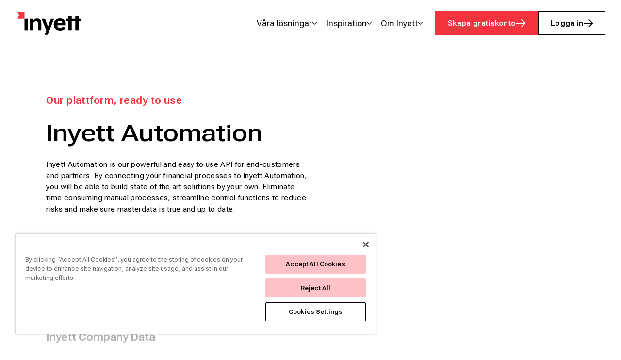

--- FILE ---
content_type: text/html; charset=UTF-8
request_url: https://docs.inyett.com/home
body_size: 7972
content:
<!doctype html><html lang="en"><head>
    <meta charset="utf-8">
    <title>Docs / Home</title>
    <link rel="shortcut icon" href="https://docs.inyett.com/hubfs/icon-1.png">
    <meta name="description" content="">
    
    
    
    
    <meta name="viewport" content="width=device-width, initial-scale=1">

    <script src="/hs/hsstatic/jquery-libs/static-1.1/jquery/jquery-1.7.1.js"></script>
<script>hsjQuery = window['jQuery'];</script>
    <meta property="og:description" content="">
    <meta property="og:title" content="Docs / Home">
    <meta name="twitter:description" content="">
    <meta name="twitter:title" content="Docs / Home">

    

    
    <style>
a.cta_button{-moz-box-sizing:content-box !important;-webkit-box-sizing:content-box !important;box-sizing:content-box !important;vertical-align:middle}.hs-breadcrumb-menu{list-style-type:none;margin:0px 0px 0px 0px;padding:0px 0px 0px 0px}.hs-breadcrumb-menu-item{float:left;padding:10px 0px 10px 10px}.hs-breadcrumb-menu-divider:before{content:'›';padding-left:10px}.hs-featured-image-link{border:0}.hs-featured-image{float:right;margin:0 0 20px 20px;max-width:50%}@media (max-width: 568px){.hs-featured-image{float:none;margin:0;width:100%;max-width:100%}}.hs-screen-reader-text{clip:rect(1px, 1px, 1px, 1px);height:1px;overflow:hidden;position:absolute !important;width:1px}
</style>

<link rel="stylesheet" href="https://docs.inyett.com/hubfs/hub_generated/template_assets/1/119382536564/1768318097639/template_main.min.css">
<link rel="stylesheet" href="https://docs.inyett.com/hubfs/hub_generated/template_assets/1/119382536570/1768318119023/template_theme-overrides.min.css">
<link rel="stylesheet" href="https://docs.inyett.com/hubfs/hub_generated/module_assets/1/119382138022/1762443495109/module_text.min.css">
<link rel="stylesheet" href="https://docs.inyett.com/hubfs/hub_generated/module_assets/1/119382457167/1759318012345/module_footer-menu.min.css">
<link rel="stylesheet" href="https://docs.inyett.com/hubfs/hub_generated/module_assets/1/119381760548/1762443493233/module_footer-legal.min.css">
<link rel="stylesheet" href="https://docs.inyett.com/hubfs/hub_generated/module_assets/1/119381402659/1762443494918/module_social-follow.min.css">

  <style>
    #hs_cos_wrapper_social-block .social-links {}

#hs_cos_wrapper_social-block .social-links__icon {}

#hs_cos_wrapper_social-block .social-links__icon svg {}

  </style>

<link rel="stylesheet" href="https://docs.inyett.com/hubfs/hub_generated/module_assets/1/119382457188/1762443495425/module_visma-footer.min.css">
<style>
@font-face {
  font-family: "Roboto Flex";
  src: url("https://docs.inyett.com/hubfs/raw_assets/public/product-pages-theme/fonts/roboto%20flex/RobotoFlex-VariableFont_GRAD%2cXTRA%2cYOPQ%2cYTAS%2cYTDE%2cYTFI%2cYTLC%2cYTUC%2copsz%2cslnt%2cwdth%2cwght.ttf") format("truetype-variations");
  font-display: swap;
  line-height: 150%;
  font-weight: 400;
  letter-spacing: 0.02em;
}

@font-face {
  font-family: "Roboto Flex";
  src: url("https://docs.inyett.com/hubfs/raw_assets/public/product-pages-theme/fonts/roboto%20flex/RobotoFlex-VariableFont_GRAD%2cXTRA%2cYOPQ%2cYTAS%2cYTDE%2cYTFI%2cYTLC%2cYTUC%2copsz%2cslnt%2cwdth%2cwght.ttf") format("truetype-variations");
  font-display: swap;
  font-variation-settings: "wdth" 140, "YTLC" 570;
  font-weight: 600;
}

@font-face {
  font-family: "Roboto Flex";
  src: url("https://docs.inyett.com/hubfs/raw_assets/public/product-pages-theme/fonts/roboto%20flex/RobotoFlex-VariableFont_GRAD%2cXTRA%2cYOPQ%2cYTAS%2cYTDE%2cYTFI%2cYTLC%2cYTUC%2copsz%2cslnt%2cwdth%2cwght.ttf") format("truetype-variations");
  font-display: swap;
}

@font-face {
  font-family: "Roboto Flex";
  src: url("https://docs.inyett.com/hubfs/raw_assets/public/product-pages-theme/fonts/roboto%20flex/RobotoFlex-VariableFont_GRAD%2cXTRA%2cYOPQ%2cYTAS%2cYTDE%2cYTFI%2cYTLC%2cYTUC%2copsz%2cslnt%2cwdth%2cwght.ttf") format("truetype-variations");
  font-display: swap;
}

@font-face {
  font-family: "Roboto Flex";
  src: url("https://docs.inyett.com/hubfs/raw_assets/public/product-pages-theme/fonts/roboto%20flex/RobotoFlex-VariableFont_GRAD%2cXTRA%2cYOPQ%2cYTAS%2cYTDE%2cYTFI%2cYTLC%2cYTUC%2copsz%2cslnt%2cwdth%2cwght.ttf") format("truetype-variations");
  font-display: swap;
  line-height: 150%;
  font-style: bold;
  font-weight: 700;
  letter-spacing: 0.02em;
}

@font-face {
  font-family: "Roboto Flex";
  src: url("https://docs.inyett.com/hubfs/raw_assets/public/product-pages-theme/fonts/roboto%20flex/RobotoFlex-VariableFont_GRAD%2cXTRA%2cYOPQ%2cYTAS%2cYTDE%2cYTFI%2cYTLC%2cYTUC%2copsz%2cslnt%2cwdth%2cwght.ttf") format("truetype-variations");
  font-display: swap;
  line-height: 150%;
  font-weight: 600;
  letter-spacing: 0.02em;
}
</style>

<!-- Editor Styles -->
<style id="hs_editor_style" type="text/css">
.dnd_area-row-0-force-full-width-section > .row-fluid {
  max-width: none !important;
}
/* HubSpot Non-stacked Media Query Styles */
@media (min-width:768px) {
  .cell_16867295789133-row-0-vertical-alignment > .row-fluid {
    display: -ms-flexbox !important;
    -ms-flex-direction: row;
    display: flex !important;
    flex-direction: row;
  }
  .cell_1687162217332-vertical-alignment {
    display: -ms-flexbox !important;
    -ms-flex-direction: column !important;
    -ms-flex-pack: center !important;
    display: flex !important;
    flex-direction: column !important;
    justify-content: center !important;
  }
  .cell_1687162217332-vertical-alignment > div {
    flex-shrink: 0 !important;
  }
}
/* HubSpot Styles (default) */
.dnd_area-row-0-padding {
  padding-left: 0px !important;
  padding-right: 0px !important;
}
.dnd_area-row-0-hidden {
  display: block !important;
}
.cell_1687162217332-hidden {
  display: flex !important;
}
</style>
    

    
<!--  Added by GoogleTagManager integration -->
<script>
var _hsp = window._hsp = window._hsp || [];
window.dataLayer = window.dataLayer || [];
function gtag(){dataLayer.push(arguments);}

var useGoogleConsentModeV2 = true;
var waitForUpdateMillis = 1000;



var hsLoadGtm = function loadGtm() {
    if(window._hsGtmLoadOnce) {
      return;
    }

    if (useGoogleConsentModeV2) {

      gtag('set','developer_id.dZTQ1Zm',true);

      gtag('consent', 'default', {
      'ad_storage': 'denied',
      'analytics_storage': 'denied',
      'ad_user_data': 'denied',
      'ad_personalization': 'denied',
      'wait_for_update': waitForUpdateMillis
      });

      _hsp.push(['useGoogleConsentModeV2'])
    }

    (function(w,d,s,l,i){w[l]=w[l]||[];w[l].push({'gtm.start':
    new Date().getTime(),event:'gtm.js'});var f=d.getElementsByTagName(s)[0],
    j=d.createElement(s),dl=l!='dataLayer'?'&l='+l:'';j.async=true;j.src=
    'https://www.googletagmanager.com/gtm.js?id='+i+dl;f.parentNode.insertBefore(j,f);
    })(window,document,'script','dataLayer','GTM-WBGPGQ6');

    window._hsGtmLoadOnce = true;
};

_hsp.push(['addPrivacyConsentListener', function(consent){
  if(consent.allowed || (consent.categories && consent.categories.analytics)){
    hsLoadGtm();
  }
}]);

</script>

<!-- /Added by GoogleTagManager integration -->

    <link rel="canonical" href="https://docs.inyett.com/home">

<link rel="preconnect" href="https://fonts.googleapis.com">
<link rel="preconnect" href="https://fonts.gstatic.com" crossorigin>
<link href="https://fonts.googleapis.com/css2?family=Roboto+Flex:opsz,wdth,wght,YTLC@8..144,100,400,514;8..144,100,600,514;8..144,100,700,514;8..144,140,600,570&amp;display=swap" rel="stylesheet">

<style>
  .hs-button {
  	text-transform: none !important; 
    font-weight: normal!important
  }

  body {
    --title-xxlarge-line-height: 110%;
    --title-xlarge-line-height: 110%;
    --title-large-line-height: 120%;
    --title-medium-line-height: 125%;
    --title-small-line-height: 150%;
    --title-xsmall-line-height: 150%;
    --title-xxlarge-letter-spacing: 0;
    --title-xlarge-letter-spacing: 0;
    --title-large-letter-spacing: 0;
    --title-medium-letter-spacing: 0;
    --title-small-letter-spacing: 0;
    --title-xsmall-letter-spacing: 0;
  }
</style>

<!-- Google Tag Manager -->
<script>(function(w,d,s,l,i){w[l]=w[l]||[];w[l].push({'gtm.start':
new Date().getTime(),event:'gtm.js'});var f=d.getElementsByTagName(s)[0],
j=d.createElement(s),dl=l!='dataLayer'?'&l='+l:'';j.async=true;j.src=
'https://www.googletagmanager.com/gtm.js?id='+i+dl;f.parentNode.insertBefore(j,f);
})(window,document,'script','dataLayer','GTM-WBGPGQ6');</script>
<!-- End Google Tag Manager -->


<meta property="og:url" content="https://docs.inyett.com/home">
<meta name="twitter:card" content="summary">
<meta http-equiv="content-language" content="en">






  <meta name="generator" content="HubSpot"></head>
  <body class="  hs-content-id-120481417354 hs-site-page page ">
<!--  Added by GoogleTagManager integration -->
<noscript><iframe src="https://www.googletagmanager.com/ns.html?id=GTM-WBGPGQ6" height="0" width="0" style="display:none;visibility:hidden"></iframe></noscript>

<!-- /Added by GoogleTagManager integration -->

    
      
        <div class="header-wrapper  ">
        <div data-global-resource-path="product-pages-theme/templates/partials/header.html">




<!--Icons for the header-->
<svg xmlns="http://www.w3.org/2000/svg" display="none" hidden>
  <symbol id="search-open" viewbox="0 0 22 22" fill="none">
    <circle cx="10.5" cy="10.5" r="9.5" stroke="currentColor" stroke-linecap="round" stroke-linejoin="round" stroke-width="2" />
    <path stroke="currentColor" stroke-linecap="round" stroke-linejoin="round" stroke-width="2" d="m17.5 17.5 3 3" />
  </symbol>
  <symbol id="menu-arrow" viewbox="0 0 16 10" fill="none">
    <path stroke="currentColor" stroke-linecap="round" stroke-linejoin="round" stroke-width="2" d="m15 1.5-7 7-7-7" />
  </symbol>
  <symbol id="menu-open" viewbox="0 0 24 18" fill="none">
    <path stroke="currentColor" stroke-linecap="round" stroke-linejoin="round" stroke-width="2" d="M23 1H1m8.609 8H23M1 16.998 23 17" />
  </symbol>
  <symbol id="menu-close" viewbox="0 0 18 18" fill="none">
    <path d="M9 9L1 17M9 9L1 1M9 9L17 1M9 9L17 17" stroke="currentColor" stroke-width="2" stroke-linecap="round" stroke-linejoin="round" />
  </symbol>
  <symbol id="menu-lang" viewbox="0 0 22 23" fill="none" stroke="currentColor">
    <circle cx="10.81" cy="11.335" r="10.045" stroke-width="1.5" />
    <path stroke-width="1.5" d="M15.172 11.335c0 2.89-.557 5.47-1.425 7.3-.894 1.885-1.983 2.727-2.937 2.727-.953 0-2.042-.842-2.936-2.728-.868-1.829-1.425-4.409-1.425-7.299 0-2.89.557-5.47 1.425-7.298.894-1.886 1.983-2.728 2.936-2.728.954 0 2.043.842 2.937 2.728.868 1.829 1.425 4.409 1.425 7.298ZM1.813 8.149h18.199M1.813 15.046h18.199" />
  </symbol>
</svg>
<!--So the module is visible in the editor interface on all breakpoints-->

<div class="hide">
  <div id="hs_cos_wrapper_language-label" class="hs_cos_wrapper hs_cos_wrapper_widget hs_cos_wrapper_type_module" style="" data-hs-cos-general-type="widget" data-hs-cos-type="module"><!-- module html  -->
Choose language</div>
</div>
<div class="background background-default is-relative">
  <div class="visma-module">
    <header class="header -default  ">
      <div id="hs_cos_wrapper_header_skip_link" class="hs_cos_wrapper hs_cos_wrapper_widget hs_cos_wrapper_type_module" style="" data-hs-cos-general-type="widget" data-hs-cos-type="module"><!-- module html  -->
<a href="#main-content" class="skip-to-content-link">Skip to main content</a></div>
      
      <div id="hs_cos_wrapper_site_logo" class="hs_cos_wrapper hs_cos_wrapper_widget hs_cos_wrapper_type_module" style="" data-hs-cos-general-type="widget" data-hs-cos-type="module">
<a href="https://www.inyett.se?hsLang=en" class="site-logo" aria-label="Home page">
  <img class="site-logo-image" src="https://docs.inyett.com/hubfs/Inyett_RGB_Logo_Pos.svg" width="130" alt="Inyett_RGB_Logo_Pos">
  
</a>
</div>
      
      
      
      <button class="navigation-toggle" id="toggle-nav-mobile" aria-label="main menu" aria-expanded="false">
        <svg class="visma-icon menu-icon open-icon" aria-hidden="true">
          <use xlink:href="#menu-open" />
        </svg>
        <svg class="visma-icon menu-icon close-icon hide" aria-hidden="true">
          <use xlink:href="#menu-close" />
        </svg>
      </button>
      
      <div class="site-navigation-wrapper background background-default">
        <div id="hs_cos_wrapper_navigation-primary" class="hs_cos_wrapper hs_cos_wrapper_widget hs_cos_wrapper_type_module" style="" data-hs-cos-general-type="widget" data-hs-cos-type="module">


<nav class="site-navigation menu" aria-label="Primary">
  <ul class="un-list menu-list -right">
    
    
    <li class="menu-item has-submenu">
      <button class="menu-item__submenu-button menu-item-style" aria-expanded="false">
        <span class="submenu-button-text">Våra lösningar</span>
        <svg class="submenu-button-icon -dropdown" aria-hidden="true">
          <use xlink:href="#menu-arrow" />
        </svg>
      </button>
      <ul class="un-list submenu-list background background-default -shadow">
        <div class="submenu-column-wrapper">
          
          
          <li class="submenu-column">
            <h3 class="submenu-column-header">Inyett Totalkontroll</h3>
            <ul class="un-list submenu-column-list">
              
              <li class=" submenu-item"><a class="submenu-item__link" href="https://www.inyett.se/produkter/search?hsLang=en" target="">Sök på företagsinformation</a></li>
              
              <li class=" submenu-item"><a class="submenu-item__link" href="https://www.inyett.se/produkter/detect/?hsLang=en" target="">Kontrollera betalningar</a></li>
              
              <li class=" submenu-item"><a class="submenu-item__link" href="https://www.inyett.se/produkter/guard/?hsLang=en" target="">Bevaka företagsändringar</a></li>
              
              <li class=" submenu-item"><a class="submenu-item__link" href="https://www.inyett.se/produkter/insights?hsLang=en" target="">Optimera inköp</a></li>
              
            </ul>
          </li>
          
          
          
          <li class="submenu-column">
            <h3 class="submenu-column-header">Integrera Inyett</h3>
            <ul class="un-list submenu-column-list">
              
              <li class=" submenu-item"><a class="submenu-item__link" href="https://www.inyett.se/stories/cgi?hsLang=en" target="">CGI</a></li>
              
              <li class=" submenu-item"><a class="submenu-item__link" href="https://www.inyett.se/stories/visma-autopay-detect?hsLang=en" target="">Visma Autopay</a></li>
              
              <li class=" submenu-item"><a class="submenu-item__link" href="https://www.inyett.se/stories/microsoft?hsLang=en" target="">Microsoft D365 Business Central </a></li>
              
              <li class=" submenu-item"><a class="submenu-item__link" href="https://www.inyett.se/stories/vitec?hsLang=en" target="">Vitec</a></li>
              
            </ul>
          </li>
          
          
          
          <li class="submenu-column">
            <h3 class="submenu-column-header">Extratjänster</h3>
            <ul class="un-list submenu-column-list">
              
              <li class=" submenu-item"><a class="submenu-item__link" href="https://www.inyett.se/produkter/kontroll-domar?hsLang=en" target="">Kontroll på domar</a></li>
              
              <li class=" submenu-item"><a class="submenu-item__link" href="https://www.inyett.se/produkter/fortroendeanalys?hsLang=en" target="">Förtroendeanalys</a></li>
              
              <li class=" submenu-item"><a class="submenu-item__link" href="https://www.inyett.se/produkter/registeranalys/?hsLang=en" target="">Registeranalys</a></li>
              
              <li class=" submenu-item"><a class="submenu-item__link" href="https://www.inyett.se/produkter/sanktionskontroll?hsLang=en" target="">Sanktionskontroll</a></li>
              
            </ul>
          </li>
          
          
        </div>
      </ul>
    </li>
    
    
    
    <li class="menu-item has-submenu">
      <button class="menu-item__submenu-button menu-item-style" aria-expanded="false">
        <span class="submenu-button-text">Inspiration</span>
        <svg class="submenu-button-icon -dropdown" aria-hidden="true">
          <use xlink:href="#menu-arrow" />
        </svg>
      </button>
      <ul class="un-list submenu-list background background-default -shadow">
        <div class="submenu-column-wrapper">
          
          
          
          <li class="submenu-item ">
            <a class="submenu-item__link" href="https://insights.inyett.se/blogg?hsLang=en" target="">Blogg</a>
          </li>
          
          
          
          
          
          <li class="submenu-item ">
            <a class="submenu-item__link" href="https://www.inyett.se/webinar?hsLang=en" target="">Webinar</a>
          </li>
          
          
          
          
          
          <li class="submenu-item ">
            <a class="submenu-item__link" href="https://www.inyett.se/kundcase?hsLang=en" target="">Kundcase</a>
          </li>
          
          
          
          
          
          <li class="submenu-item ">
            <a class="submenu-item__link" href="https://www.inyett.se/rapporter/dolda-risker?hsLang=en" target="">Rapporter</a>
          </li>
          
          
          
        </div>
      </ul>
    </li>
    
    
    
    <li class="menu-item has-submenu">
      <button class="menu-item__submenu-button menu-item-style" aria-expanded="false">
        <span class="submenu-button-text">Om Inyett</span>
        <svg class="submenu-button-icon -dropdown" aria-hidden="true">
          <use xlink:href="#menu-arrow" />
        </svg>
      </button>
      <ul class="un-list submenu-list background background-default -shadow">
        <div class="submenu-column-wrapper">
          
          
          
          <li class="submenu-item ">
            <a class="submenu-item__link" href="https://www.inyett.se/om-inyett?hsLang=en" target="">Vår vision</a>
          </li>
          
          
          
          
          
          <li class="submenu-item ">
            <a class="submenu-item__link" href="https://karriar.inyett.se/" target="">Karriär</a>
          </li>
          
          
          
          
          
          <li class="submenu-item ">
            <a class="submenu-item__link" href="https://www.inyett.se/support?hsLang=en" target="">Kontakta oss</a>
          </li>
          
          
          
          
          
          <li class="submenu-item ">
            <a class="submenu-item__link" href="https://www.inyett.se/sakerhet/kvalitet-miljo?hsLang=en" target="">Kvalitet och miljö</a>
          </li>
          
          
          
          
          
          <li class="submenu-item ">
            <a class="submenu-item__link" href="https://www.inyett.se/sakerhet?hsLang=en" target="">Säkerhet och villkor</a>
          </li>
          
          
          
        </div>
      </ul>
    </li>
    
    
  </ul>
</nav>

<script>
  //Select submenu outer wrapper, add relevant layout class to handle single/multicolumn dropdown variation 
let subnavWrapper = document.querySelectorAll(".submenu-column-wrapper");
subnavWrapper.forEach( el => {
  let col = el.firstElementChild;
  const hasColumns = col.classList.contains("submenu-column");
  if(hasColumns) {
    el.classList.add("-multi-col")
  }
  else {
    el.classList.add("-single-col")
  }
})
</script></div>
        
        <div class="hide-nav-desktop site-cta-mobile">
          <div id="hs_cos_wrapper_cta" class="hs_cos_wrapper hs_cos_wrapper_widget hs_cos_wrapper_type_module" style="" data-hs-cos-general-type="widget" data-hs-cos-type="module"><!-- module html  -->

<ul class="site-navigation-cta-list un-list">
  
  <li class="cta-item"><a href="https://www.inyett.se/skapa-konto?hsLang=en" class="cta -small -primary">Skapa gratiskonto</a></li>
  
  <li class="cta-item"><a href="https://newportal.inyett.se/login" class="cta -small -secondary">Logga in</a></li>
  
</ul>
</div>
        </div>
      </div>
      
      
      
          <div class="hide-nav-mobile cta-wrapper-large">
            <div id="hs_cos_wrapper_cta" class="hs_cos_wrapper hs_cos_wrapper_widget hs_cos_wrapper_type_module" style="" data-hs-cos-general-type="widget" data-hs-cos-type="module"><!-- module html  -->

<ul class="site-navigation-cta-list un-list">
  
  <li class="cta-item"><a href="https://www.inyett.se/skapa-konto?hsLang=en" class="cta -small -primary">Skapa gratiskonto</a></li>
  
  <li class="cta-item"><a href="https://newportal.inyett.se/login" class="cta -small -secondary">Logga in</a></li>
  
</ul>
</div>
        </div>
      </header></div>
    
  </div>
</div></div>
         
      
    
    <div class="body-wrapper">
      <main id="main-content" class="body-container-wrapper">
        
  <div class="container-fluid">
<div class="row-fluid-wrapper">
<div class="row-fluid">
<div class="span12 widget-span widget-type-cell " style="" data-widget-type="cell" data-x="0" data-w="12">

<div class="row-fluid-wrapper row-depth-1 row-number-1 dnd_area-row-0-force-full-width-section dnd-section dnd_area-row-0-padding dnd_area-row-0-hidden">
<div class="row-fluid ">
<div class="span12 widget-span widget-type-cell dnd-column" style="" data-widget-type="cell" data-x="0" data-w="12">

<div class="row-fluid-wrapper row-depth-1 row-number-2 cell_16867295789133-row-0-vertical-alignment dnd-row">
<div class="row-fluid ">
<div class="span12 widget-span widget-type-cell cell_1687162217332-hidden dnd-column cell_1687162217332-vertical-alignment" style="" data-widget-type="cell" data-x="0" data-w="12">

<div class="row-fluid-wrapper row-depth-1 row-number-3 dnd-row">
<div class="row-fluid ">
<div class="span12 widget-span widget-type-custom_widget dnd-module" style="" data-widget-type="custom_widget" data-x="0" data-w="12">
<div id="hs_cos_wrapper_widget_1687942651348" class="hs_cos_wrapper hs_cos_wrapper_widget hs_cos_wrapper_type_module" style="" data-hs-cos-general-type="widget" data-hs-cos-type="module">




<div class="visma-module-wrapper background background-default">
  <div class="visma-module">
    <div class="text-block -two-column-layout ">
      <section>
        
        <p class="kicker-text">Our plattform, ready to use</p>
        

        
          <h2 class="h2">
              Inyett Automation
          </h2>
        

        
        <div class="text-block__richtext "><p><span>Inyett Automation is our powerful and easy to use API for end-customers and partners. By connecting your financial processes to Inyett Automation, you will be able to build state of the art solutions by your own. Eliminate time consuming manual processes, streamline control functions to reduce risks and make sure masterdata is true and up to date.</span></p>
<p>&nbsp;</p>
<h5><span style="color: #b2b2b2;"><strong>Getting Started</strong></span></h5>
<p><span style="color: #000000;"><a href="/inyettapi/how-to-connect?hsLang=en" rel="noopener" style="color: #000000;">How to connect</a><br></span></p>
<h5><span style="color: #b2b2b2;"><strong>API Docs</strong></span></h5>
<p><span style="color: #000000;"><a href="https://api.inyett.com/index.html" rel="noopener" style="color: #000000;" target="_blank">API specification</a></span></p>
<h5><span style="color: #b2b2b2;"><strong>Inyett Company Data</strong></span></h5>
<p><a href="/inyettapi/companydata?hsLang=en" rel="noopener"><span>Product</span></a></p>
<h5><span style="color: #b2b2b2;"><strong>Inyett Company Control</strong></span></h5>
<p><span><a href="/inyettapi/companycontrol?hsLang=en" rel="noopener">Product</a></span></p>
<p><span><a href="/inyettapi/companycontrol/controls?hsLang=en" rel="noopener">Controls</a></span></p>
<h5><span style="color: #b2b2b2;"><strong>Inyett Company Insights</strong></span></h5>
<p><a href="/inyettapi/companycontrol-0?hsLang=en" rel="noopener"><span>Product</span></a></p>
<h5><span style="color: #b2b2b2;"><strong>Inyett Payment Control</strong></span></h5>
<p><span><a href="/inyettapi/paymentcontrol?hsLang=en" rel="noopener">Product</a></span></p>
<p><span><a href="/inyettapi/paymentcontrol/warnings?hsLang=en" rel="noopener">Warnings</a></span></p>
<h5><span style="color: #b2b2b2;"><strong>Inyett Company Monitor</strong></span></h5>
<p><a href="/inyettapi/monitor?hsLang=en" rel="noopener">Product</a></p>
<p><a href="/inyettapi/monitor/changes?hsLang=en" rel="noopener">Change codes</a></p>
<h5><span style="color: #b2b2b2;"><strong>Inyett Company Find</strong></span></h5>
<p><span><a href="/inyettapi/find?hsLang=en" rel="noopener">Find</a></span></p>
<p>&nbsp;</p></div>
        
        
      </section>

      
      
      <section>
        
        
        
        
      </section>
      
    </div>
  </div>
</div></div>

</div><!--end widget-span -->
</div><!--end row-->
</div><!--end row-wrapper -->

</div><!--end widget-span -->
</div><!--end row-->
</div><!--end row-wrapper -->

</div><!--end widget-span -->
</div><!--end row-->
</div><!--end row-wrapper -->

</div><!--end widget-span -->
</div>
</div>
</div>

      </main>
      
        
          <div data-global-resource-path="product-pages-theme/templates/partials/footer.html">

<div class="visma-module-wrapper footer background background-light-1">
  <footer class="visma-footer visma-module">
    <div class="site-footer">
      <div class="footer-nav-wrapper -default">
        <div id="hs_cos_wrapper_footer-logo" class="hs_cos_wrapper hs_cos_wrapper_widget hs_cos_wrapper_type_module" style="" data-hs-cos-general-type="widget" data-hs-cos-type="module">
<div class="footer-logo-wrapper">
  <a href="https://www.inyett.se?hsLang=en" class="logo-link">
    <img class="footer-logo-dark" src="https://docs.inyett.com/hs-fs/hubfs/Inyett%20-%20logga.png?width=150&amp;height=75&amp;name=Inyett%20-%20logga.png" width="150" height="75" alt="Inyett - logga" aria-label="Home page" loading="lazy" srcset="https://docs.inyett.com/hs-fs/hubfs/Inyett%20-%20logga.png?width=75&amp;height=38&amp;name=Inyett%20-%20logga.png 75w, https://docs.inyett.com/hs-fs/hubfs/Inyett%20-%20logga.png?width=150&amp;height=75&amp;name=Inyett%20-%20logga.png 150w, https://docs.inyett.com/hs-fs/hubfs/Inyett%20-%20logga.png?width=225&amp;height=113&amp;name=Inyett%20-%20logga.png 225w, https://docs.inyett.com/hs-fs/hubfs/Inyett%20-%20logga.png?width=300&amp;height=150&amp;name=Inyett%20-%20logga.png 300w, https://docs.inyett.com/hs-fs/hubfs/Inyett%20-%20logga.png?width=375&amp;height=188&amp;name=Inyett%20-%20logga.png 375w, https://docs.inyett.com/hs-fs/hubfs/Inyett%20-%20logga.png?width=450&amp;height=225&amp;name=Inyett%20-%20logga.png 450w" sizes="(max-width: 150px) 100vw, 150px">
    
  </a>
</div>
</div>
        
        
        <div id="hs_cos_wrapper_footer-menu" class="hs_cos_wrapper hs_cos_wrapper_widget hs_cos_wrapper_type_module" style="" data-hs-cos-general-type="widget" data-hs-cos-type="module">


<nav class="footer-nav" aria-label="Secondary">
  <ul class="un-list footer-nav-list">
    
    
    <li class="footer-nav-list__item">
      <h2 class="footer-nav-list__title footer-title text-bold-style">Vår lösning</h2>
      <ul class="un-list nav-list">
        
        
        <li class="nav-list__item">
          <a class="default-link nav-list__link " href="https://www.inyett.se/produkter/totalkontroll?hsLang=en" target="">Inyett Totalkontroll</a>
        </li>
        
        
        
        <li class="nav-list__item">
          <a class="default-link nav-list__link " href="https://www.inyett.se/stories/visma-autopay-detect?hsLang=en" target="">AutoPay Detect</a>
        </li>
        
        
        
        <li class="nav-list__item">
          <a class="default-link nav-list__link " href="https://www.inyett.se/analyser?hsLang=en" target="">Analyser</a>
        </li>
        
        
      </ul>
    </li>
    
    
    
    <li class="footer-nav-list__item">
      <h2 class="footer-nav-list__title footer-title text-bold-style">Inspiration</h2>
      <ul class="un-list nav-list">
        
        
        <li class="nav-list__item">
          <a class="default-link nav-list__link " href="https://insights.inyett.se/blogg?hsLang=en" target="">Blogg</a>
        </li>
        
        
        
        <li class="nav-list__item">
          <a class="default-link nav-list__link " href="https://www.inyett.se/webinar?hsLang=en" target="">Webinar</a>
        </li>
        
        
        
        <li class="nav-list__item">
          <a class="default-link nav-list__link " href="https://event.inyett.com/effektivisera-leverantors-och-betalningsprocesser?hsLang=en" target="">Guider</a>
        </li>
        
        
      </ul>
    </li>
    
    
    
    <li class="footer-nav-list__item">
      <h2 class="footer-nav-list__title footer-title text-bold-style">Om Inyett</h2>
      <ul class="un-list nav-list">
        
        
        <li class="nav-list__item">
          <a class="default-link nav-list__link " href="https://www.inyett.se/om-inyett?hsLang=en" target="">Vår vision</a>
        </li>
        
        
        
        <li class="nav-list__item">
          <a class="default-link nav-list__link " href="https://www.inyett.se/support?hsLang=en" target="">Kontakta oss</a>
        </li>
        
        
        
        <li class="nav-list__item">
          <a class="default-link nav-list__link " href="https://karriar.inyett.se/" target="">Karriär</a>
        </li>
        
        
        
        <li class="nav-list__item">
          <a class="default-link nav-list__link " href="https://www.inyett.se/sakerhet?hsLang=en" target="">Säkerhet och villkor</a>
        </li>
        
        
        
        <li class="nav-list__item">
          <a class="default-link nav-list__link " href="https://www.inyett.se/sakerhet/gdpr?hsLang=en" target="">GDPR</a>
        </li>
        
        
      </ul>
    </li>
    
    
  </ul>
</nav>
</div>
        
        <div id="hs_cos_wrapper_footer-address" class="hs_cos_wrapper hs_cos_wrapper_widget hs_cos_wrapper_type_module" style="" data-hs-cos-general-type="widget" data-hs-cos-type="module"></div>
        
      </div>
      <div class="footer-info-wrapper">
        <div class="footer-copyright">
          <div id="hs_cos_wrapper_copyright" class="hs_cos_wrapper hs_cos_wrapper_widget hs_cos_wrapper_type_module" style="" data-hs-cos-general-type="widget" data-hs-cos-type="module"><p>© Copyright 2026 Inyett AB.</p></div>
        </div>
        <div class="footer-legal">
          
          <div id="hs_cos_wrapper_footer-legal" class="hs_cos_wrapper hs_cos_wrapper_widget hs_cos_wrapper_type_module" style="" data-hs-cos-general-type="widget" data-hs-cos-type="module">
</div>
        </div>
        <div class="footer-social">
          
          <div id="hs_cos_wrapper_social-block" class="hs_cos_wrapper hs_cos_wrapper_widget hs_cos_wrapper_type_module" style="" data-hs-cos-general-type="widget" data-hs-cos-type="module">





<div class="social-links">

  

  

    

    
    
    
    
    
      
    

    

    
      
    

    

    <a class="social-links__link" href="https://www.facebook.com/Inyett" target="_blank" rel="noopener">
      <span id="hs_cos_wrapper_social-block_" class="hs_cos_wrapper hs_cos_wrapper_widget hs_cos_wrapper_type_icon social-links__icon" style="" data-hs-cos-general-type="widget" data-hs-cos-type="icon"><svg version="1.0" xmlns="http://www.w3.org/2000/svg" viewbox="0 0 264 512" aria-labelledby="facebook-f1" role="img"><title id="facebook-f1">Följ oss på Facebook</title><g id="facebook-f1_layer"><path d="M76.7 512V283H0v-91h76.7v-71.7C76.7 42.4 124.3 0 193.8 0c33.3 0 61.9 2.5 70.2 3.6V85h-48.2c-37.8 0-45.1 18-45.1 44.3V192H256l-11.7 91h-73.6v229" /></g></svg></span>
    </a>

  

    

    
    
    
    
    
      
    

    

    
      
    

    

    <a class="social-links__link" href="https://www.linkedin.com/company/inyett-ab/" target="_blank" rel="noopener">
      <span id="hs_cos_wrapper_social-block__2" class="hs_cos_wrapper hs_cos_wrapper_widget hs_cos_wrapper_type_icon social-links__icon" style="" data-hs-cos-general-type="widget" data-hs-cos-type="icon"><svg version="1.0" xmlns="http://www.w3.org/2000/svg" viewbox="0 0 448 512" aria-labelledby="linkedin-in2" role="img"><title id="linkedin-in2">Follow us on LinkedIn</title><g id="linkedin-in2_layer"><path d="M100.3 480H7.4V180.9h92.9V480zM53.8 140.1C24.1 140.1 0 115.5 0 85.8 0 56.1 24.1 32 53.8 32c29.7 0 53.8 24.1 53.8 53.8 0 29.7-24.1 54.3-53.8 54.3zM448 480h-92.7V334.4c0-34.7-.7-79.2-48.3-79.2-48.3 0-55.7 37.7-55.7 76.7V480h-92.8V180.9h89.1v40.8h1.3c12.4-23.5 42.7-48.3 87.9-48.3 94 0 111.3 61.9 111.3 142.3V480z" /></g></svg></span>
    </a>

  

    

    
    
    
    
    
      
    

    

    
      
    

    

    <a class="social-links__link" href="https://www.instagram.com/inyettab/" target="_blank" rel="noopener">
      <span id="hs_cos_wrapper_social-block__3" class="hs_cos_wrapper hs_cos_wrapper_widget hs_cos_wrapper_type_icon social-links__icon" style="" data-hs-cos-general-type="widget" data-hs-cos-type="icon"><svg version="1.0" xmlns="http://www.w3.org/2000/svg" viewbox="0 0 448 512" aria-labelledby="instagram3" role="img"><title id="instagram3">Follow us on Instagram</title><g id="instagram3_layer"><path d="M224.1 141c-63.6 0-114.9 51.3-114.9 114.9s51.3 114.9 114.9 114.9S339 319.5 339 255.9 287.7 141 224.1 141zm0 189.6c-41.1 0-74.7-33.5-74.7-74.7s33.5-74.7 74.7-74.7 74.7 33.5 74.7 74.7-33.6 74.7-74.7 74.7zm146.4-194.3c0 14.9-12 26.8-26.8 26.8-14.9 0-26.8-12-26.8-26.8s12-26.8 26.8-26.8 26.8 12 26.8 26.8zm76.1 27.2c-1.7-35.9-9.9-67.7-36.2-93.9-26.2-26.2-58-34.4-93.9-36.2-37-2.1-147.9-2.1-184.9 0-35.8 1.7-67.6 9.9-93.9 36.1s-34.4 58-36.2 93.9c-2.1 37-2.1 147.9 0 184.9 1.7 35.9 9.9 67.7 36.2 93.9s58 34.4 93.9 36.2c37 2.1 147.9 2.1 184.9 0 35.9-1.7 67.7-9.9 93.9-36.2 26.2-26.2 34.4-58 36.2-93.9 2.1-37 2.1-147.8 0-184.8zM398.8 388c-7.8 19.6-22.9 34.7-42.6 42.6-29.5 11.7-99.5 9-132.1 9s-102.7 2.6-132.1-9c-19.6-7.8-34.7-22.9-42.6-42.6-11.7-29.5-9-99.5-9-132.1s-2.6-102.7 9-132.1c7.8-19.6 22.9-34.7 42.6-42.6 29.5-11.7 99.5-9 132.1-9s102.7-2.6 132.1 9c19.6 7.8 34.7 22.9 42.6 42.6 11.7 29.5 9 99.5 9 132.1s2.7 102.7-9 132.1z" /></g></svg></span>
    </a>

  

</div>
</div>
        </div>
      </div>

    </div>
    <div class="footer-branded">
      
      <div id="hs_cos_wrapper_visma-footer" class="hs_cos_wrapper hs_cos_wrapper_widget hs_cos_wrapper_type_module" style="" data-hs-cos-general-type="widget" data-hs-cos-type="module">

<div class="branded-footer">
    <a href="https://www.visma.se" aria-label="Visma logo svart"><img class="branded-logo-image" src="https://docs.inyett.com/hubfs/raw_assets/public/product-pages-theme/images/visma-logo-dark.svg" alt="Visma logo svart"></a>
    
        <ul class="branded-link-list un-list">
            
            <li><a class="default-link" href="https://www.visma.com/">Visma Group</a></li>
            
            <li><a class="default-link" href="https://www.visma.se/">Visma Sverige</a></li>
            
            <li><a class="default-link" href="https://www.visma.com/trust-centre/">Trust Centre</a></li>
            
            <li><a class="default-link" href="https://visma.whistlelink.com/">Whistleblowing</a></li>
            
        </ul>
    
</div>
</div>
    </div>
  </footer>
</div></div>
        
      
    </div>
    
    
<!-- HubSpot performance collection script -->
<script defer src="/hs/hsstatic/content-cwv-embed/static-1.1293/embed.js"></script>
<script src="https://docs.inyett.com/hubfs/hub_generated/template_assets/1/119382457201/1768318124143/template_main.min.js"></script>
<script>
var hsVars = hsVars || {}; hsVars['language'] = 'en';
</script>

<script src="/hs/hsstatic/cos-i18n/static-1.53/bundles/project.js"></script>
<script src="https://docs.inyett.com/hubfs/hub_generated/module_assets/1/119383131477/1762443493927/module_menu.min.js"></script>
<script src="https://docs.inyett.com/hubfs/hub_generated/module_assets/1/119382457167/1759318012345/module_footer-menu.min.js"></script>

<!-- Start of HubSpot Analytics Code -->
<script type="text/javascript">
var _hsq = _hsq || [];
_hsq.push(["setContentType", "standard-page"]);
_hsq.push(["setCanonicalUrl", "https:\/\/docs.inyett.com\/home"]);
_hsq.push(["setPageId", "120481417354"]);
_hsq.push(["setContentMetadata", {
    "contentPageId": 120481417354,
    "legacyPageId": "120481417354",
    "contentFolderId": null,
    "contentGroupId": null,
    "abTestId": null,
    "languageVariantId": 120481417354,
    "languageCode": "en",
    
    
}]);
</script>

<script type="text/javascript" id="hs-script-loader" async defer src="/hs/scriptloader/6415174.js"></script>
<!-- End of HubSpot Analytics Code -->


<script type="text/javascript">
var hsVars = {
    render_id: "c3c56792-44c4-4178-b6aa-5cb365b5d001",
    ticks: 1768318851633,
    page_id: 120481417354,
    
    content_group_id: 0,
    portal_id: 6415174,
    app_hs_base_url: "https://app-eu1.hubspot.com",
    cp_hs_base_url: "https://cp-eu1.hubspot.com",
    language: "en",
    analytics_page_type: "standard-page",
    scp_content_type: "",
    
    analytics_page_id: "120481417354",
    category_id: 1,
    folder_id: 0,
    is_hubspot_user: false
}
</script>


<script defer src="/hs/hsstatic/HubspotToolsMenu/static-1.432/js/index.js"></script>

<!-- Google Tag Manager (noscript) -->
<noscript><iframe src="https://www.googletagmanager.com/ns.html?id=GTM-WBGPGQ6" height="0" width="0" style="display:none;visibility:hidden"></iframe></noscript>
<!-- End Google Tag Manager (noscript) -->


  
</body></html>

--- FILE ---
content_type: text/css
request_url: https://docs.inyett.com/hubfs/hub_generated/template_assets/1/119382536564/1768318097639/template_main.min.css
body_size: 13957
content:
/* Theme base styles */

/* Tools
Any animations, or functions used throughout the project.
Note: _macros.css needs to be imported into each stylesheet where macros are used and not included here
*/
/* 1b. Colors */






















:root {
	--site-brand-color: #F5333F;
	--site-brand-dark-color: #F5333F;
  --site-brand-light-color: #FFFFFF ;
	--site-dark-color: #000000;
	--site-light-color: #FFFFFF;
	--site-button-font: ;
	--site-text-dark: #000000;
	--site-text-light: #FFFFFF;
	--background-light-1: #F4F4F4;
	--background-dark-1: #000000;
	--background-light-2: #E3E3E3;
	--background-dark-2: #575756;
	--background-light-3: #ffffff;
	--background-dark-3: #F5333F;
	--background-light-4: #FCC2C5;
	--background-dark-4: #F5333F;
	--color-default: #ffffff;
	--color-light-1: #F4F4F4;
	--color-dark-1: #000000;
	--color-light-2: #E3E3E3;
	--color-dark-2: #575756;
	--color-light-3: #ffffff;
	--color-dark-3: #F5333F;
	--color-light-4: #FCC2C5;
	--color-dark-4: #F5333F;
	--site-text-color: var(--site-text-dark);
	--module-background-color: #ffffff;  
	--cta-border-radius: 0px;
	--site-gui-text-color: var(--site-light-color);
	--navigation-divider-color: #F0F0F0;
	--navigation-header-color: #000000;
	--site-content-width:  144rem;
	--site-content-width-expanded: 164rem;
	--shadow-medium: drop-shadow(0px 16px 32px rgb(20, 20, 20, 0.12));
	--shadow-dark: drop-shadow(0px 16px 32px rgb(0, 0, 0, 30%));
	--shadow-dark-large: drop-shadow(0px 24px 48px rgb(0,0,0, 30%));
	--shadow-dark-medium: drop-shadow(0px 3px 6px rgb(0,0,0, 30%));
	--shadow-medium-light: drop-shadow(0px 16px 32px rgb(0, 0, 0, 7%));
}
/*Helpers */
:root {
	--focus-outline: 2px solid currentColor;
}
:root {
	--radius-5: 0.5rem;
	--radius-6: 0.6rem;
	--radius-8: 0.8rem;
	--radius-10: 1rem;
	--radius-12: 1.2rem;
	--radius-16: 1.6rem;
	--radius-24: 2.4rem;
	--radius-32: 3.2rem;
	--radius-small: var(--radius-8);
	--radius-medium: var(--radius-24);
	--radius-large: var(--radius-32);
	--space-4: 0.4rem;
	--space-6: 0.6rem;
	--space-8: 0.8rem;
	--space-12: 1.2rem;
	--space-16: 1.6rem;
	--space-24: 2.4rem;
	--space-32: 3.2rem;
	--space-48: 4.8rem;
	--space-64: 6.4rem;
	--space-96: 9.6rem;
	--space-128: 12.8rem;
	--space-256: 25.6rem;
}
/* Theme Colors */
body {
	background: var(--site-background-color);
	--cta-background-color: var(--site-brand-dark-color);
	--cta-text-color: var(--site-text-light);
	--cta-border-color: var(--site-brand-dark-color);
	--cta-hover-background-color: var(--site-dark-color);
	--cta-hover-text-color: var(--site-text-light);
	--cta-hover-border-color: var(--site-dark-color);
	--cta-hover-overlay: var(--cta-dark-overlay);
	--cta-focus-text-color: var(--site-text-light);
	--cta-focus-background-color: var(--site-dark-color);
	--cta-focus-border-color:  var(--site-text-light);
	--cta-secondary-hover-background-color: var(--site-dark-color);
	--cta-secondary-hover-text-color: var(--site-light-color);
}
.background {
	--background-color: var(--module-background-color);
	--site-text-color: var(--site-text-dark);
	--site-brand-color: var(--site-brand-dark-color);
	--link-color: var(---site-text-dark);
	--cta-background-color: var(--site-brand-dark-color);
	--cta-text-color: var(--site-text-light);
	--cta-border-color: var(--site-brand-dark-color);
	--cta-hover-text-color: var(--site-text-light);
	--cta-hover-background-color: var(--site-brand-dark-color);
	--cta-overlay-intensity: 20%;
	--white: 255 255 255;
	--black: 0 0 0;
	--cta-overlay-color: var(--black);
	--cta-overlay: linear-gradient(
		rgb(var(--cta-overlay-color) / var(--cta-overlay-intensity)),
		rgb(var(--cta-overlay-color) / var(--cta-overlay-intensity))
	);
	--cta-hover-overlay: var(--cta-overlay);
	--cta-focus-background-color: var(--site-brand-dark-color);
	--cta-focus-text-color: var(--site-text-light);
	--cta-focus-border-color: var(--site-light-color);
	--cta-secondary-hover-background-color: var(--site-dark-color);
	--cta-secondary-hover-text-color: var(--site-light-color);
	background: var(--background-color);
	color: var(--site-text-color);
	--global-overlay-r: 0;
    --global-overlay-g: 0;
    --global-overlay-b: 0;
}
.background-light-1, 
.text-brand-dark {
	--background-color: var(--background-light-1);
	--site-text-color: var(--site-text-dark);
	--link-color: var(--site-text-dark);
	--cta-text-color: var(--site-text-light);
	--cta-background-color: var(--site-brand-dark-color);
	--cta-border-color: var(--site-brand-dark-color);
	--cta-hover-text-color: var(--site-text-light);
	--cta-hover-background-color: var(--site-brand-dark-color);
	--cta-overlay-intensity: 20%;
	--cta-overlay-color: var(--black);
	--cta-focus-background-color: var(--site-brand-dark-color);
	--cta-focus-text-color: var(--site-text-light);
	--cta-focus-border-color: var(--site-light-color);
	--cta-secondary-hover-background-color: var(--site-dark-color);
	--cta-secondary-hover-text-color: var(--site-light-color);
}
.background-light-2 {
	--background-color: var(--background-light-2);
	--site-text-color: var(--site-text-dark);
	--link-color: var(--site-text-dark);
	--cta-background-color: var(--site-brand-dark-color);
	--cta-text-color: var(--site-text-light);
	--cta-hover-text-color: var(--site-text-light);
	--cta-border-color: var(--site-brand-dark-color);
	--cta-hover-background-color: var(--site-brand-dark-color);
	--cta-overlay-intensity: 20%;
	--cta-overlay-color: var(--black);
	--cta-focus-background-color: var(--site-brand-dark-color);
	--cta-focus-text-color: var(--site-text-light);
	--cta-focus-border-color: var(--site-light-color);
	--cta-secondary-hover-background-color: var(--site-dark-color);
	--cta-secondary-hover-text-color: var(--site-light-color);
}
.background-light-3,
.text-dark {
	--background-color: var(--background-light-3);
	--site-brand-color: var(--site-dark-color);
	--cta-background-color: var(--site-dark-color);
	--cta-text-color: var(--site-text-light);
	--cta-border-color: var(--site-dark-color);
	--cta-hover-text-color: var(--site-text-light);
	--cta-hover-background-color: var(--site-dark-color);
	--cta-overlay-intensity: 15%;
	--cta-overlay-color: var(--white);
	--cta-focus-background-color: var(--site-dark-color);
	--cta-focus-text-color: var(--site-text-light);
	--cta-focus-border-color: var(--site-light-color);
	--cta-secondary-hover-background-color: var(--site-dark-color);
	--cta-secondary-hover-text-color: var(--site-light-color);
}
.background-light-4 {
	--background-color: var(--background-light-4);
	--site-brand-color: var(--site-dark-color);
	--cta-background-color: var(--site-dark-color);
	--cta-text-color: var(--site-text-light);
	--cta-border-color: var(--site-dark-color);
	--cta-hover-text-color: var(--site-text-light);
	--cta-hover-background-color: var(--site-dark-color);
	--cta-overlay-intensity: 15%;
	--cta-overlay-color: var(--white);
	--cta-focus-background-color: var(--site-dark-color);
	--cta-focus-text-color: var(--site-text-light);
	--cta-focus-border-color: var(--site-light-color);
	--cta-secondary-hover-background-color: var(--site-dark-color);
	--cta-secondary-hover-text-color: var(--site-light-color);
}
.background-dark-1,
.text-brand-light {
	--background-color: var(--background-dark-1);
	--site-brand-color: var(--site-brand-light-color);
	--site-text-color: var(--site-text-light);
	--link-color: var(--site-text-light);
	--cta-background-color: var(--site-brand-light-color);
	--cta-text-color: var(--site-text-dark);
	--cta-border-color: var(--site-brand-light-color);
	--cta-hover-background-color: var(--site-brand-light-color);
	--cta-hover-text-color: var(--site-text-dark);
	--cta-overlay-intensity: 30%;
	--cta-overlay-color: var(--white);
	--cta-focus-background-color: var(--site-brand-light-color);
	--cta-focus-text-color: var(--site-text-dark);
	--cta-focus-border-color: var(--site-text-dark);
	--cta-secondary-hover-background-color: var(--site-light-color);
	--cta-secondary-hover-text-color: var(--site-dark-color);
}
.background-dark-2 {
	--background-color: var(--background-dark-2);
	--site-brand-color: var(--site-brand-light-color);
	--site-text-color: var(--site-text-light);
	--link-color: var(--site-text-light);
	--cta-background-color: var(--site-brand-light-color);
	--cta-text-color: var(--site-text-dark);
	--cta-border-color: var(--site-brand-light-color);
	--cta-hover-background-color: var(--site-brand-light-color);
	--cta-hover-text-color: var(--site-text-dark);
	--cta-overlay-intensity: 30%;
	--cta-overlay-color: var(--white);
	--cta-focus-background-color: var(--site-brand-light-color);
	--cta-focus-text-color: var(--site-text-dark);
	--cta-focus-border-color: var(--site-text-dark);
	--cta-secondary-hover-background-color: var(--site-light-color);
	--cta-secondary-hover-text-color: var(--site-dark-color);
}
.background-dark-3,
.background-image,
.text-light {
	--background-color: var(--background-dark-3);
	--site-brand-color: var(--site-light-color);
	--site-text-color: var(--site-text-light);
	--link-color: var(--site-text-light);
	--cta-background-color: var(--site-light-color);
	--cta-text-color: var(--site-text-dark);
	--cta-border-color: var(--site-light-color);
	--cta-hover-background-color: var(--site-light-color);
	--cta-hover-text-color: var(--site-text-dark);
	--cta-overlay-intensity: 8%;
	--cta-overlay-color: var(--black);
	--cta-focus-background-color: var(--site-light-color);
	--cta-focus-text-color: var(--site-text-dark);
	--cta-focus-border-color: var(--site-text-dark);
	--cta-secondary-hover-background-color: var(--site-light-color);
	--cta-secondary-hover-text-color: var(--site-dark-color);
}
.background-dark-4 {
	--background-color: var(--background-dark-4);
	--site-brand-color: var(--site-light-color);
	--site-text-color: var(--site-text-light);
	--link-color: var(--site-text-light);
	--cta-background-color: var(--site-light-color);
	--cta-text-color: var(--site-text-dark);
	--cta-border-color: var(--site-light-color);
	--cta-hover-background-color: var(--site-light-color);
	--cta-hover-text-color: var(--site-text-dark);
	--cta-overlay-intensity: 8%;
	--cta-overlay-color: var(--black);
	--cta-focus-background-color: var(--site-light-color);
	--cta-focus-text-color: var(--site-text-dark);
	--cta-focus-border-color: var(--site-text-dark);
	--cta-secondary-hover-background-color: var(--site-light-color);
	--cta-secondary-hover-text-color: var(--site-dark-color);
}
/* For text */
.brand-gui-color {
	color: var(--site-brand-color);
}
.text-brand-dark,
.text-brand-light,
.text-light,
.text-dark {
	--background-color: transparent;
}
/* Generic
This is where reset, normalize & box-sizing styles go.
*/
/*! normalize.css v8.0.1 | MIT License | github.com/necolas/normalize.css */

/* Document
   ========================================================================== */

/**
 * 1. Correct the line height in all browsers.
 * 2. Prevent adjustments of font size after orientation changes in iOS.
 */

html {
  line-height: 1.15; /* 1 */
  -webkit-text-size-adjust: 100%; /* 2 */
}

/* Sections
   ========================================================================== */

/**
 * Remove the margin in all browsers.
 */

body {
  margin: 0;
}

/**
 * Correct the font size and margin on `h1` elements within `section` and
 * `article` contexts in Chrome, Firefox, and Safari.
 */

h1 {
  font-size: 2em;
  margin: 0.67em 0;
}

/* Grouping content
   ========================================================================== */

/**
 * Add the correct box sizing in Firefox.
 */

hr {
  box-sizing: content-box;
  height: 0;
}

/**
 * 1. Correct the inheritance and scaling of font size in all browsers.
 * 2. Correct the odd `em` font sizing in all browsers.
 */

pre {
  font-family: monospace, monospace; /* 1 */
  font-size: 1em; /* 2 */
}

/* Text-level semantics
   ========================================================================== */

/**
 * 1. Remove the bottom border in Chrome 57-
 * 2. Add the correct text decoration in Chrome, Edge, Opera, and Safari.
 */

abbr[title] {
  border-bottom: none; /* 1 */
  text-decoration: underline; /* 2 */
  text-decoration: underline dotted; /* 2 */
}

/**
 * Add the correct font weight in Chrome, Edge, and Safari.
 */

b,
strong {
  font-weight: bolder;
}

/**
 * 1. Correct the inheritance and scaling of font size in all browsers.
 * 2. Correct the odd `em` font sizing in all browsers.
 */

code,
kbd,
samp {
  font-family: monospace, monospace; /* 1 */
  font-size: 1em; /* 2 */
}

/**
 * Add the correct font size in all browsers.
 */

small {
  font-size: 80%;
}

/**
 * Prevent `sub` and `sup` elements from affecting the line height in
 * all browsers.
 */

sub,
sup {
  font-size: 75%;
  line-height: 0;
  position: relative;
  vertical-align: baseline;
}

sub {
  bottom: -0.25em;
}

sup {
  top: -0.5em;
}

/* Forms
   ========================================================================== */

/**
 * 1. Change the font styles in all browsers.
 * 2. Remove the margin in Firefox and Safari.
 */

button,
input,
optgroup,
select,
textarea {
  font-family: inherit; /* 1 */
  font-size: 100%; /* 1 */
  line-height: 1.15; /* 1 */
  margin: 0; /* 2 */
}

/**
 * Remove the inheritance of text transform in Edge and Firefox.
 * 1. Remove the inheritance of text transform in Firefox.
 */

button,
select { /* 1 */
  text-transform: none;
}

/**
 * Correct the inability to style clickable types in iOS and Safari.
 */

button,
[type="button"],
[type="reset"],
[type="submit"] {
  -webkit-appearance: button;
}

/**
 * Remove the inner border and padding in Firefox.
 */

button::-moz-focus-inner,
[type="button"]::-moz-focus-inner,
[type="reset"]::-moz-focus-inner,
[type="submit"]::-moz-focus-inner {
  border-style: none;
  padding: 0;
}

/**
 * Restore the focus styles unset by the previous rule.
 */

button:-moz-focusring,
[type="button"]:-moz-focusring,
[type="reset"]:-moz-focusring,
[type="submit"]:-moz-focusring {
  outline: 1px dotted ButtonText;
}

/**
 * Correct the padding in Firefox.
 */

fieldset {
  padding: 0.35em 0.75em 0.625em;
}

/**
 * Remove the padding so developers are not caught out when they zero out `fieldset` elements in all browsers.
 */

legend {
  padding: 0;
}

/**
 * Add the correct vertical alignment in Chrome, Firefox, and Opera.
 */

progress {
  vertical-align: baseline;
}

/**
 * Correct the cursor style of increment and decrement buttons in Chrome.
 */

[type="number"]::-webkit-inner-spin-button,
[type="number"]::-webkit-outer-spin-button {
  height: auto;
}

/**
 * 1. Correct the odd appearance in Chrome and Safari.
 * 2. Correct the outline style in Safari.
 */

[type="search"] {
  -webkit-appearance: textfield; /* 1 */
  outline-offset: -2px; /* 2 */
}

/**
 * Remove the inner padding in Chrome and Safari on macOS.
 */

[type="search"]::-webkit-search-decoration {
  -webkit-appearance: none;
}

/**
 * 1. Correct the inability to style clickable types in iOS and Safari.
 * 2. Change font properties to `inherit` in Safari.
 */

::-webkit-file-upload-button {
  -webkit-appearance: button; /* 1 */
  font: inherit; /* 2 */
}

/* Interactive
   ========================================================================== */

/*
 * Add the correct display in Edge and Firefox.
 */

details {
  display: block;
}

/*
 * Add the correct display in all browsers.
 */

summary {
  display: list-item;
}
*, *:before, *:after {
  box-sizing: border-box;
}

/* Objects
Non-cosmetic design patterns including grid and layout classes)
*/

/* CSS variables */

:root {
  /* --column-gap: 2.13%; */
  --column-gap: 32px;
}
@media (min-width: 768px) {
  :root {
    --column-gap:48px;
  }
}
@media (min-width: 1400px) {
  :root {
    --column-gap:100px;
  }
}
/* Mobile layout */

.row-fluid {
  display: flex;
  flex-wrap: wrap;
  width: 100%;
}

.row-fluid [class*='span'] {
  min-height: 1px;
  width: 100%;
}

/* Desktop layout */

@media (min-width: 768px) {
  .row-fluid {
    flex-wrap: wrap;
    justify-content: space-between;
  }

  .row-fluid .span11 {
    width: calc(91.66% - var(--column-gap) * 0.0833);
  }

  .row-fluid .span10 {
    width: calc(83.33% - var(--column-gap) * 0.166);
  }

  .row-fluid .span9 {
    width: calc(75% - (var(--column-gap) * 0.25));
  }

  .row-fluid .span8 {
    width: calc(66.66% - var(--column-gap) * 0.333);
  }

  .row-fluid .span7 {
    width: calc(58.33% - var(--column-gap) * 0.4166);
  }

  .row-fluid .span6 {
    width: calc(50% - var(--column-gap) * 0.5);
  }

  .row-fluid .span5 {
    width: calc(41.66% - var(--column-gap) * 0.5833);
  }

  .row-fluid .span4 {
    width: calc(33.33% - var(--column-gap) * 0.6668);
  }

  .row-fluid .span3 {
    width: calc(25% - var(--column-gap) * 0.75);
  }

  .row-fluid .span2 {
    width: calc(16.66% - var(--column-gap) * 0.8333);
  }

  .row-fluid .span1 {
    width: calc(8.33% - var(--column-gap) * 0.9166);
  }
}
/*=TODO add generic content wraper for system pages (404 etc)*/
.content-wrapper {
  /* margin: 0 auto;
  padding: 0 1rem; */
}

@media screen and (min-width: 1380px) {
  .content-wrapper {
    padding: 0;
  }
}

.dnd-section > .row-fluid {
  margin: 0 auto;
}

.dnd-section .dnd-column {
  padding: 0 1rem;
  /* outline: 1px solid blue */
}

@media (max-width: 767px) {
  .dnd-section .dnd-column {
    padding: 0;
  }
}

/* Elements
Base HMTL elements are styled in this section (<body<, <h1>, <a>, <p>, <button> etc.)
*/

/* 1c. Typography */















html {
  font-size: 62.1%;
}
img, video {
	display: block;
	max-width: 100%;
}

body {
  --body-font-size: 1.6rem;
  --title-line-height: 1.12;
  --title-xsmall-size: 2rem;
  --title-small-size: 2.4rem;
  --title-medium-size: 3.2rem;
  --title-large-size: 4.8rem;
  --title-xlarge-size: 4.8rem;
  --title-xxlarge-size: 4.8rem;
  --text-small-size: 1.6rem;
  --text-medium-size: 1.8rem;
  --text-large-size: 2.2rem;
  --title-xxlarge-line-height: var(--title-line-height);
  --title-xlarge-line-height: var(--title-line-height);
  --title-large-line-height: var(--title-line-height);
  --title-medium-line-height: var(--title-line-height);
  --title-small-line-height: var(--title-line-height);
  --title-xsmall-line-height: var(--title-line-height);
  --title-dropdown-line-height: 1.5;
  --title-xxlarge-letter-spacing: normal;
  --title-xlarge-letter-spacing: normal;
  --title-large-letter-spacing: normal;
  --title-medium-letter-spacing: normal;
  --title-small-letter-spacing: normal;
  --title-xsmall-letter-spacing: normal;
  --blog-title-font-size: var(--title-large-size);
}

body.hs-blog-post > *:not(.post__title) {
  --title-xsmall-size: 1.8rem;
  --title-small-size: 1.8rem;
  --title-medium-size: 2rem;
  --title-large-size: 2.4rem;
  --title-xlarge-size: 4.8rem;
}

@media (min-width: 767px) {
  body{
    --title-xlarge-size: 6.4rem;
    --title-xxlarge-size: 6.4rem;
    --blog-title-font-size: var(--title-large-size);
  }

  body.hs-blog-post > *:not(.post__title) {
    --title-xlarge-size: 4.8rem;
    --title-xxlarge-size: 4.8rem;
  }

}
/*Desktop*/
@media (min-width: 1600px) {
  body {
    --title-xsmall-size: 2.4rem;
    --title-small-size: 3.2rem;
    --title-medium-size: 4.8rem;
    --title-large-size: 6.4rem;
    --title-xlarge-size: 9.6rem;
    --title-xxlarge-size: 12.8rem;
    --body-font-size: 1.8rem;
    --text-large-size: 2.4rem;
    --blog-title-font-size: var(--title-large-size);
  }

  body.hs-blog-post > *:not(.post__title) {
    --title-medium-size: 2.4rem;
    --title-large-size: 3.2rem;
    --title-xlarge-size: 6.4rem;
  }

}

body {
  font-size: var(--body-font-size);
  line-height: 1.5;
  text-rendering: optimizeLegibility;
  font-weight: normal;
  line-height: 150%; font-family: 'Roboto Flex', arial, sans-serif; font-weight: 400; letter-spacing: 0.02em;
}

h1, .h1,
h2, .h2,
h3, .h3,
h4, .h4,
h5, .h5,
h6, .h6 {
  hyphens: manual;
  margin-top: 0;
  margin-bottom: var(--space-24);
  font-weight: normal;
  word-break: break-word;
  font-variation-settings: "wdth" 140, "YTLC" 570; font-weight: 600; font-family: 'Roboto Flex', arial, sans-serif;
}
h1, .h1, .title-xlarge {
  font-size: var(--title-xlarge-size);
  line-height: var(--title-xlarge-line-height);
  letter-spacing: var(--title-xlarge-letter-spacing);
}
h2, .h2, .title-large {
  font-size: var(--title-large-size);
  line-height: var(--title-large-line-height);
  letter-spacing: var(--title-large-letter-spacing);
}
h3, .h3, .title-medium {
  font-size: var(--title-medium-size);
  line-height: var(--title-medium-line-height);
  letter-spacing: var(--title-medium-letter-spacing);
}
h4, .h4, .title-small {
  font-size: var(--title-small-size);
  line-height: var(--title-small-line-height);
  letter-spacing: var(--title-small-letter-spacing);
}
h5, .h5,
h6, .h6, .title-xsmall {
  font-size: var(--title-xsmall-size);
  line-height: var(--title-xsmall-line-height);
  letter-spacing: var(--title-xsmall-letter-spacing);
}
.title-xxlarge {
  font-size: var(--title-xxlarge-size);
  line-height: var(--title-xxlarge-line-height);
  letter-spacing: var(--title-xxlarge-letter-spacing); 
}
.text-bold-style {
  line-height: 150%; font-family: 'Roboto Flex', arial, sans-serif; font-style: bold; font-weight: 700; letter-spacing: 0.02em;
}
.text-large {
  font-size: var(--text-large-size);
}
.text-medium{
  font-size: var(--text-medium-size);
}
.text-medium-semibold {
  font-size: var(--text-medium-size);
  line-height: 150%; font-family: 'Roboto Flex', arial, sans-serif; font-weight: 600; letter-spacing: 0.02em;
}
.text-large-semibold{
  font-size: var(--text-large-size);
  line-height: 150%; font-family: 'Roboto Flex', arial, sans-serif; font-weight: 600; letter-spacing: 0.02em;
}
.text-small {
  font-size: var(--text-small-size);
}
.site-navigation,
.lang_switcher_link{ 
  font-family: 'Roboto Flex', arial, sans-serif;
}
.submenu-list {
  font-family: 'Roboto Flex', arial, sans-serif;
}
.submenu-column-header {
  --title-dropdown-size: 1.8rem;
  font-size: var(--title-dropdown-size);
  line-height: var(--title-dropdown-line-height);
  font-family: 'Roboto Flex', arial, sans-serif;
}

@media screen and (min-width: 1200px) {

  .submenu-column-header {
    --title-dropdown-size: 2rem;
    text-transform: none;
  }
}
.button, 
.cta, 
input[type="submit"], 
.hs-button,
.hsfc-Button {
  line-height: 150%; font-family: 'Roboto Flex', arial, sans-serif; font-weight: 600; letter-spacing: 0.02em;
}
.font-bold,
.bold
strong,
b {
  font-weight: 700;
}

a:not(class) {
  color: var(--link-color);
}
p {
  margin-top: 0;
}
form label {
  font-size: inherit;
}
.text-center {
  text-align: center;
}

/*Hubspot*/
ul.no-list {
  list-style: none;
  margin: 0;
  padding-left: 0;
}

/* Code blocks */

pre {
  overflow: auto;
}

code {
  vertical-align: bottom;
}

/* Blockquotes */

blockquote {
  all: unset
}

/* Horizontal rules */

hr {
  border: none;
  border-bottom: 1px solid #CCC;
}
/* UI helper classes*/
.kicker-text {
  --kicker-margin-bottom: var(--space-32);
  color: var(--site-brand-color);
  margin-bottom: var(--kicker-margin-bottom);
  font-size: var(--text-large-size);
  line-height: 150%; font-family: 'Roboto Flex', arial, sans-serif; font-weight: 600; letter-spacing: 0.02em;
}
/*Set correct font family for the footer title, to use HS variable; override HS form*/
.footer-title, .visma-footer .form-title {
  font-size: var(--text-small-size);
  line-height: 150%; font-family: 'Roboto Flex', arial, sans-serif; font-weight: 600; letter-spacing: 0.02em;
}

.post__title {
  font-size: var(--blog-title-font-size) !important;
}
button:disabled,
.button:disabled {
	background-color: #d0d0d0;
	border-color: #d0d0d0;
	color: #e6e6e6;
}
/*otherwise IOS will set to browser default button color*/
button {
	color: inherit;
}

/* No button */
.no-button,
.no-button:focus,
.no-button:active {
	background: none;
	border: none;
	border-radius: 0;
	color: inherit;
	font-family: inherit;
	font-size: inherit;
	font-style: inherit;
	font-weight: inherit;
	letter-spacing: inherit;
	line-height: inherit;
	margin-bottom: 0;
	padding: 0;
	text-align: left;
	text-decoration: none;
	transition: none;
}
@keyframes bgMove {
	0%{
    background-position-x: -100%;
  }
  100% {
    background-position-x: 100%;
  }
}
/* Global button styling for primary/secondary/link buttons (<a></a>) */
/* <a class="cta -secondary -large"/>
<button class="cta -primary -small" /> */

.cta,
.hs-button {
	--inner-space: var(--space-12) var(--space-24);
	--font-size: 1.6rem;
	--text-color: var(--cta-text-color);
	--background-color: var(--cta-background-color);
	--border-color: var(--cta-border-color);
	--radius: var(--cta-border-radius);
	--text-align: center;
	font-size: var(--font-size);
	text-decoration: none;
	display: inline-flex;
	text-align: var(--text-align);
	border-radius: var(--radius);
	padding: var(--inner-space);
	color: var(--text-color);
	background-color: var(--background-color);
	transition: all 300ms cubic-bezier(.46,.03,.52,.96);
	word-break: break-word;
	border: 2px solid var(--border-color);
}

.hsfc-Button {
	--inner-space: var(--space-12) var(--space-24);
	--font-size: 1.6rem;
	--text-color: var(--cta-text-color);
	--background-color: var(--cta-background-color);
	--border-color: var(--cta-border-color);
	--radius: var(--cta-border-radius);
	--text-align: center;
	font-size: var(--font-size) !important;
	text-decoration: none;
	display: inline-flex;
	text-align: var(--text-align);
	border-radius: var(--radius) !important;
	padding: var(--inner-space) !important;
	color: var(--text-color) !important;
	background-color: var(--background-color) !important;
	transition: all 300ms cubic-bezier(.46,.03,.52,.96) !important;
	word-break: break-word;
	border: 2px solid var(--border-color) !important;
}
.cta:hover,
.hs-button:hover,
.hsfc-Button:hover {
	--text-color: var(--cta-hover-text-color);
	--background-color: var(--cta-hover-background-color);
	--border-color: transparent;
}
.cta.-primary:hover {
	background-image: var(--cta-hover-overlay);
	background-repeat: no-repeat;
	background-size: 200% 200%;
	animation: bgMove 200ms linear;
	background-position-y: -2px;
	background-position-x: -2px;
}
.cta:focus,
.hs-button:focus
.hsfc-Button:focus {
	--background-color: var(--cta-focus-background-color);
	--text-color: var(--cta-focus-text-color);
	box-shadow: 0 0 0 3px var(--cta-focus-border-color) inset;
	outline: 2px solid transparent; /*Windows High Contrast Mode*/
}
.cta.-small {
	--font-size: 1.6rem;
	--inner-space: var(--space-12) var(--space-24);
}
.cta.-tertiary,
.cta.tertiary {
	--background-color: transparent;
	--border-color: transparent;
	--inner-space: 0;
	--text-color: var(--site-brand-color);
}
.cta.-tertiary:hover,
.-tertiary.test-hover {
	--cta-hover-background-color: transparent;
	--cta-hover-border-color: transparent;
	background-image: none;
	text-decoration: underline;
	text-underline-offset: 4px;
}
.cta.-tertiary:focus {
	--cta-focus-background-color: transparent;
	box-shadow: none;
	border-radius: 0;
	outline: var(--focus-outline);
	outline-offset: 4px;
}
.cta.-secondary,
.cta.secondary {
	--background-color: transparent;
	--text-color: var(--site-text-color);
	--border-color: var(--text-color);
	--cta-focus-background-color: transparent;
	--cta-focus-border-color: var(--site-text-color);
	--cta-focus-text-color: var(--site-text-color);
}
.cta.-secondary:hover {
	--background-color: var(--cta-secondary-hover-background-color);
	--text-color: var(--cta-secondary-hover-text-color);
	--border-color: var(--background-color);
}
/*Add arrow, if the cta is a link */
/* [1] Icon color = text color */
a[class*='cta'] {
	--text-align: left;
	display: inline-flex;
	align-items: center;
	gap: 2rem;
	justify-self: flex-start;
}
a[class*='cta']:after {
	content: '';
	display: inline-block;
	min-width: 2rem;
	height: 1.6rem;
	-webkit-mask-image: url(https://6415174.fs1.hubspotusercontent-eu1.net/hubfs/6415174/raw_assets/public/product-pages-theme/images/icons/arrow-right.svg);
	-webkit-mask-position: center;
	-webkit-mask-repeat: no-repeat;
	-webkit-mask-size: auto;
	mask-image: url(https://6415174.fs1.hubspotusercontent-eu1.net/hubfs/6415174/raw_assets/public/product-pages-theme/images/icons/arrow-right.svg);
	mask-position: center;
	mask-repeat: no-repeat;
	mask-size: auto;
	background-color: currentColor; /*[1]*/
	speak-as: none;
}
a[class*='external']:after {
	-webkit-mask-image: url(https://6415174.fs1.hubspotusercontent-eu1.net/hubfs/6415174/raw_assets/public/product-pages-theme/images/icons/external_link.svg);
	mask-image: url(https://6415174.fs1.hubspotusercontent-eu1.net/hubfs/6415174/raw_assets/public/product-pages-theme/images/icons/external_link.svg);
}
/*Slider, Video button*/
.icon-button {
	--size: 4.8rem;
	display: flex;
	flex-direction: column;
	align-items: center;
	justify-content: center;
	width: var(--size);
	height: var(--size);
	border-radius: 50%;
}
.icon-button.-small {
	--size: 4.8rem;
}
.icon-button[disabled] {
  filter: grayscale(1) opacity(50%)!important;
	cursor: not-allowed;
}
.icon-button[disabled]:focus,
.icon-button[disabled]:hover {
  transform: none;
}
@media screen and (min-width: 767px) {
	.cta,
	.hs-button {
		--inner-space: var(--space-24) var(--space-64);
		--font-size: 1.8rem;
	}
	.hsfc-Button {
		--inner-space: var(--space-24) var(--space-64) !important; 
		--font-size: 1.8rem !important;
	}
	.icon-button.-large {
		--size: 7.5rem;
	}
}
@media (max-width: 480px) {
	a[class*='cta']:not(.-tertiary) {
		width: 100%;
		justify-content: center;
	}
}
/* Fields */

.hs-form-field {
  margin-bottom: var(--space-24);
}
.hs_submit {
  margin-top: var(--space-32)
}
form {
  max-width: 60rem;
  --label-height: 24px;
  --label-width: 24px;
}
/* Labels */

form label {
  display: block;
  margin-bottom: var(--space-8);
  
}

/* Help text */

form legend {
  font-size: 1.6rem;
  margin-bottom: var(--space-4);
}

form textarea {
  resize: vertical;
}

form fieldset {
  max-width: 100%;
}

/* Inputs - checkbox/radio */

form .inputs-list {
  margin: 0;
  padding: 0;
  list-style: none;
}

form .inputs-list > li {
  display: block;
  margin: 0.7rem 0;
  /* background-color:red; */
}

/* Test: only affect radio buttons with 2 options */
/* form .inputs-list:has(> :last-child:nth-child(2)){
  background-color: red;
} */


form .inputs-list input,
form .inputs-list span {
  vertical-align: middle;
}

form input[type=checkbox],
form input[type=radio] {
  margin-right: 0.35rem;
}

/* Custom checkbox */

li.hs-form-checkbox,
li.hs-form-booleancheckbox {
  margin: 16px 0;
}

li.hs-form-checkbox label,
li.hs-form-booleancheckbox label,
.hsfc-CheckboxField label,
.hsfc-CheckboxFieldGroup__Options label {
  position: relative;
  display: flex;
}

li.hs-form-checkbox label span,
li.hs-form-booleancheckbox label span,
.hsfc-CheckboxField label span:first-child,
.hsfc-CheckboxFieldGroup__Options label span:first-child {
  display: inline-block;
  margin-left: 4rem;
  align-self: center;
  line-height: 2.4rem;
}

li.hs-form-checkbox label input,
li.hs-form-booleancheckbox label input {
  height: var(--label-height);
  left: 0;
  opacity: 0;
  position: absolute;
  top: 0;
  width: var(--label-width);
}

li.hs-form-checkbox label span::before,
li.hs-form-booleancheckbox label span::before {
  border-radius: 4px;
  border: var(--border); 
  border-radius: 4px;
  content: "";
  height: var(--label-height);
  left: 0;
  position: absolute;
  top: 0;
  width: var(--label-width);
}

.hsfc-CheckboxField label .hsfc-CheckboxInput,
.hsfc-CheckboxFieldGroup__Options label .hsfc-CheckboxInput {
  border-radius: 4px;
  content: "";
  height: var(--label-height);
  left: 0;
  position: absolute;
  top: 0;
  width: var(--label-width);
}

li.hs-form-checkbox label span::after,
li.hs-form-booleancheckbox label span::after {
  content: "";
  border: 2px solid;
  border-color: var(--background-color);
  color: var(--color-default);
  border-left: 0;
  border-top: 0;
  height: 16px;
  left: 8px;
  opacity: 0;
  position: absolute;
  top: 2px;
  transform: rotate(45deg);
  transition: opacity 0.2s ease-in-out;
  width: 8px;
}

li.hs-form-checkbox label input:checked + span::before,
li.hs-form-booleancheckbox label input:checked + span::before {
  background-color: var(--site-brand-color);
  border: 2px solid transparent;
}

li.hs-form-checkbox label input:checked + span::after,
li.hs-form-booleancheckbox label input:checked + span::after {
  opacity: 1;
}

li.hs-form-checkbox label input:focus-visible + span::before,
li.hs-form-booleancheckbox label input:focus-visible + span::before {
  box-shadow: 0 0 0 2px var(--cta-hover-border-color);
  outline: 3px solid transparent;
}

/* Inputs - date picker */

.hs-dateinput {
  position: relative;
}

.hs-dateinput:before {
  position: absolute;
  right: 5%;
  top: 50%;
  transform: translateY(-50%);
}

.fn-date-picker .pika-table thead th {
  color: #FFF;
}

.fn-date-picker td.is-selected .pika-button {
  border-radius: 0;
  box-shadow: none;
}

.fn-date-picker td .pika-button:hover,
.fn-date-picker td .pika-button:focus {
  border-radius: 0 !important;
  color: #FFF;
}

/* Inputs - file picker */

form input[type=file] {
  background-color: transparent;
  border: initial;
  padding: initial;
}

/* Headings and text */

form .hs-richtext,
form .hs-richtext p {
  margin: 0 0 1.4rem;
}

form .hs-richtext img {
  max-width: 100% !important;
}

/* GDPR */

.legal-consent-container .hs-form-booleancheckbox-display > span {
  margin-left: 4rem !important;
}

/* Validation */

.hs-input.invalid.error {
  border-color: #EF6B51;
}

.hs-error-msg,
.hs-error-msgs {
  color: #EF6B51;
  margin-top: 0.35rem;
}

/* Submit button */

form input[type=submit],
form .hs-button {
  cursor: pointer;
  display: inline-block;
  text-align: center;
  transition: all 0.15s linear;
  white-space: normal;
  border: transparent;
}

/* Captcha */

.grecaptcha-badge {
  margin: 0 auto;
}
/* Table */

table {
  border-collapse: collapse;
  overflow-wrap: break-word;
}
table:not(:last-child) {
  margin-bottom: var(--space-16);
}

/* Table cells */

td,
th {
  vertical-align: top;
}

/* Table header */

thead th {
  vertical-align: bottom;
}

/* Components
Specific pieces of UI that are stylized. Typically used for global partial styling
*/

/*Hubspot html override*/
.header div.hs_cos_wrapper {
  display: contents;
}

@media screen and (max-width: 1200px) {
  .header-wrapper {
    position: sticky;
    top: 0;
    z-index: 20;
  }
}

.skip-to-content-link {
  left: var(--space-32);
  padding: var(--space-8);
  position: absolute;
  top: -100%;
  transform: translateY(-100%);
  transition: transform 0.3s;
  text-decoration: none;
  overflow: hidden;
}

.skip-to-content-link:focus-visible {
  transform: translateY(0%);
  top: 0;
  overflow: visible;
  outline: var(--focus-outline);
}

/*Toggle buttons*/
.navigation-toggle {
  min-height: var(--header-height);
  width: fit-content;
  background-color: transparent;
  border: none;
  padding: 0 var(--space-16);
}

.navigation-toggle.-small {
  height: auto;
  min-height: auto;
  align-self: center;
  padding: var(--space-12);
}

.navigation-toggle:focus-visible {
  outline: var(--focus-outline);
  outline-offset: -2px;
}

.menu-icon {
  height: 2.4rem;
  width: 1.8rem;
}

.globe-icon {
  height: 2.4rem;
  width: 2.2rem;
}

/*Smaller icon without causing reflow*/
.visma-icon.close-icon {
  transform: scale(0.7);
}

/*Submenu, language on mobile = dropdown list*/
button[aria-expanded="true"] .-dropdown {
  transform: rotate(180deg);
}

.navigation-toggle {
  --margin-left: 0;
  --margin-right: 0;
  margin-left: var(--margin-left);
  margin-right: var(--margin-right);
}

/*Header setup*/
.header {
  --header-padding: 0 var(--space-16) 0 var(--space-32);
  --header-height: 7.2rem;
  --grid-columns: 1fr auto auto;
  --link-padding: var(--space-8) var(--space-12);
  --nav-link-strech: center;
  --active-link-bg: transparent;
  --active-link-underline: underline;
  --link-focus-offset: 0;
  --nav-margin: 0;
  --nav-height: auto;
  --nav-item-height: auto;
  --nav-gap: var(--space-12);
  --cta-list-gap: var(--space-12);
  --submenu-direction: column;
  --dropdown-zindex: 100;
  /* --nav-font-size: 2.4rem;
  --subnav-font-size: 1.8rem; */
  --nav-font-size: 1.8rem;
  --subnav-font-size: 1.6rem;
}

.header {
  display: grid;
  grid-template-columns: var(--grid-columns);
  grid-template-rows: auto;
  align-items: var(--nav-link-strech);
  min-height: var(--header-height);
  padding: var(--header-padding);
}

.header.search-open {
  --grid-columns: 1fr auto;
}

/*Hide search or menu toggle, only close button should be visible*/
.header.nav-open #toggle-search-mobile,
.header.search-open #toggle-nav-mobile {
  display: none;
}

.header.-small-font {
  --nav-font-size: 1.6rem;
  --subnav-font-size: 1.6rem;
}

/*Tablet, Desktop*/
@media screen and (min-width: 1200px) {
  .header-wrapper.-sticky {
    position: sticky;
    top: 0;
    z-index: 2000;
  }

  .header {
    --header-padding: 0 var(--space-32);
    --link-padding: 0 1rem;
    --nav-gap: var(--space-8);
    --subnav-radius: 0;
    --subnav-top-position: 150%;
    --subnav-left-position: -1.2rem;
    --subnav-translate: 0;
    --subnav-align-to-link: relative;
    --subnav-max-witdh: max-content;
    --subnav-width: auto;
    --cta-list-gap: var(--space-6);
  }

  .header.-rounded {
    --subnav-radius: var(--radius-medium);
  }

  .header.-item-full-height {
    --link-focus-offset: -2px;
    --nav-link-strech: strech;
    --nav-height: 100%;
    --nav-gap: 0;
    --active-link-bg: rgb(0, 0, 0, 0.09);
    --active-link-underline: none;
    --subnav-top-position: 100%;
    --subnav-left-position: 0;
    --subnav-translate: 0;
    --subnav-radius: 0;
  }

  .header.-horizontal-subnav {
    --subnav-align-to-link: static;
    --subnav-max-witdh: 100%;
    --subnav-width: 100%;
    --submenu-direction: row;
  }

  .navigation-toggle {
    --margin-left: var(--space-12);
    --margin-right: var(--space-12);
  }

  /*search icon + lang icon*/
  #toggle-search-desktop+.site-language {
    --margin-left: 0;
    margin-left: -12px;
    /*var(--margin-left)*/
  }

  .menu-list {
    margin-left: auto;
    margin-right: 0;
  }

  .menu-list.-right {
    margin-left: auto;
  }

  .menu-list.-center {
    margin-right: auto;
    margin-left: auto;
  }

  .-shadow {
    filter: var(--shadow-medium);
  }

  /*If no search, language btn added*/
  .site-navigation-wrapper+.cta-wrapper-large {
    margin-left: var(--space-16);
  }
}

/*Multicolumn subnavigation layout*/
.submenu-column-wrapper {
  --submenu-gap: var(--space-8);
  --space-vertical: var(--space-16);
  --space-horizontal: var(--space-24);
  --headline-margin: var(--space-8);
  --item-gap: var(--space-8);
  display: flex;
  flex-direction: column;
  gap: var(--item-gap);
  padding: var(--space-vertical) var(--space-horizontal);
  max-width: var(--site-content-width);
}

.submenu-column-wrapper.-multi-col {
  --item-gap: var(--space-24);
}

.submenu-column-header {
  color: var(--navigation-header-color);
  margin-bottom: var(--headline-margin);
}

@media screen and (min-width: 1200px) {

  /*Full width white navigation*/
  .header.-has-divider .submenu-column-wrapper {
    border-top: 2px solid var(--navigation-divider-color);
  }

  .submenu-column-wrapper {
    --headline-margin: var(--space-16);
  }

  .submenu-column-wrapper.-multi-col {
    --space-vertical: var(--space-48);
    --space-horizontal: var(--space-48);
    --column-size: 25rem;
    display: grid;
    grid-template-columns: repeat(auto-fit, minmax(var(--column-size), 1fr));
    grid-column-gap: var(--space-32);
    grid-row-gap: var(--space-48);
    margin: 0 auto;
  }

  /*Full width subnav, aligned to the logo*/
  .-horizontal-subnav .submenu-column-wrapper {
    width: 100%;
  }

  .-horizontal-subnav .submenu-column-wrapper.-multi-col {
    --space-vertical: var(--space-64);
    --column-size: 20%;
    --space-horizontal: var(--space-32);
  }

  .-horizontal-subnav .submenu-column-wrapper.-single-col {
    --submenu-gap: var(--space-32);
    gap: var(--submenu-gap);
    display: inherit;
    flex-direction: inherit;
    justify-content: center;
  }
}

@media screen and (min-width: 1500px) {
  .-horizontal-subnav .submenu-column-wrapper.-multi-col {
    --space-horizontal: 0;
  }
}

.site-logo {
  --logo-max-width: 12rem;
  display: flex;
  align-items: center;
  min-width: 10rem;
  max-width: var(--logo-max-width);
  height: auto;
  object-fit: contain;
  padding: 4px;
  margin-right: var(--space-12);
}

.site-logo:focus-visible {
  outline: var(--focus-outline);
}

/*Main menu*/
.site-navigation {
  --list-direction: column;
  --space-bottom: var(--space-24);
  --space-top: var(--space-24);
  display: flex;
  flex-wrap: wrap;
  flex-direction: var(--list-direction);
  justify-content: space-between;
  padding-top: var(--space-top);
  padding-bottom: var(--space-bottom);
  height: var(--nav-height);
}

/*CTA list*/
.site-navigation-cta-list {
  --list-direction: column;
  --margin-bottom: var(--space-32);
  display: flex;
  flex-wrap: nowrap;
  flex-direction: var(--list-direction);
  gap: var(--cta-list-gap);
  align-items: flex-start;
  margin-bottom: var(--margin-bottom) !important;
}

/*CTA on mobile*/
.site-cta-mobile {
  margin-top: var(--space-32);
  padding-top: 4px;
}

/*Move to separate file?*/
/*Language selector (HS override, can not change HTML)*/
/*.site-language = visma component wrapper*/
.site-language {
  --list-position: static;
  --list-top-position: 0;
  --list-left-position: 0;
  --list-background: inherit;
  --list-padding: var(--space-32) var(--space-24);
  position: relative;
}

.site-language .lang_switcher_class {
  display: none;
  visibility: hidden;
  opacity: 0;
  position: var(--list-position);
  top: var(--list-top-position);
  left: var(--list-left-position);
}

/*Language switch override HS*/
/* v1 */
/* Remove default styles */
#toggle-language-mobile {
  justify-content: flex-start !important;
  gap: var(--space-16);
}

nav.hs-language-switcher {
  margin: 0 !important;
  padding: 0 !important;
}

.hs-language-switcher__button {
  display: none !important;
}

.hs-language-switcher__inner-wrapper {
  width: 100%;
}
.hs-language-switcher__icon {
  margin-right: 0 !important;
}
.hs-language-switcher__current-language,
.hs-language-switcher__icon--dropdown {
  display: none !important;
}
.hs-language-switcher__menu.visible {
  display: flex !important;
  position: absolute;
}
@media screen and (max-width: 1200px) {
  .hs-language-switcher__menu.visible {
    position: static;
    --space-vertical: var(--space-16);
    --space-horizontal: var(--space-24);
    padding: var(--space-vertical) var(--space-horizontal);
    font-size: var(--subnav-font-size);
    gap: var(--space-16);
  }
}
.hs-language-switcher__menu {
  border: 0 !important; 
  flex-direction: column;
}
.hs-language-switcher__item {
  padding: 0 !important;
}
.navigation-toggle.toggle-language .submenu-button-icon {
  margin-left: auto;
}

.hs-language-switcher__item.active,
.hs-language-switcher__item:hover {
  background: none !important;
}
.hs-language-switcher__item:hover {
  color: currentColor;
  text-decoration: underline;
}
.hs-language-switcher__item a {
  padding: 2px;
}

@media screen and (min-width: 1200px) {
  .hs-language-switcher {
    align-self: center;
    height: auto;
    min-height: auto;
    padding: var(--space-12);
    --margin-left: var(--space-12);
    --margin-right: var(--space-12);
    margin-left: var(--margin-left);
    margin-right: var(--margin-right);
  }

  .hs-language-switcher__menu {
    position: absolute !important;
    top: var(--list-top-position) !important;
    left: var(--list-left-position) !important;
    padding: var(--space-vertical) var(--space-horizontal) !important;
    --space-vertical: var(--space-16);
    --space-horizontal: var(--space-24);
    font-size: var(--subnav-font-size);
    gap: var(--space-16);
    padding: var(--space-vertical) var(--space-horizontal);
    filter: var(--shadow-medium);
  }
  
}

/* v0 */
.site-language .globe_class {
  display: contents !important;
}

.site-language .globe_class:hover .lang_list_class {
  display: flex;
}

.site-language .lang_list_class {
  --space-vertical: var(--space-16);
  --space-horizontal: var(--space-24); 
  padding: var(--space-vertical) var(--space-horizontal);
  position: static;
  transform: translate(0);
  display: flex;
  gap: var(--space-16);
  font-size: var(--subnav-font-size);
  flex-direction: column;
  text-align: left;
  border-radius: var(--subnav-radius);
}

.site-language .lang_list_class li {
  font-size: var(--subnav-font-size);
  border: none !important;
  background-color: transparent;
  white-space: nowrap;
  padding: 0 !important;
}

.site-language .lang_switcher_link {
  display: block;
  cursor: unset;
  padding: 2px;
}

.site-language .lang_switcher_link:focus-visible {
  outline: var(--focus-outline);
}

.site-language .lang_switcher_link:hover {
  color: currentColor;
  text-decoration: underline;
}

.lang_list_class:before,
.lang_list_class:after {
  display: none !important;
  content: none;
}

/*Language toggle buttons mobile, desktop*/
.toggle-language[aria-expanded="true"]+#hs_cos_wrapper_language-switcher .lang_switcher_class {
  display: block;
  visibility: visible;
  opacity: 1;
  z-index: var(--dropdown-zindex);
}

#toggle-language-mobile {
  display: flex;
  justify-content: space-between;
  align-items: center;
  width: 100%;
  padding: var(--link-padding);
}

.toggle-button-icon {
  display: flex;
  align-items: center;
  gap: var(--space-16);
  font-size: var(--subnav-font-size);
}

@media screen and (min-width: 1200px) {
  .site-language {
    --list-position: absolute;
    --list-top-position: 6rem;
    --list-left-position: -3.2rem;
    --list-background: white;
    --list-padding: var(--space-32) var(--space-32);
    align-self: center;
  }

  .site-language .lang_list_class {
    filter: var(--shadow-medium);
  }
}

@media screen and (max-width: 1199px) {

  .site-navigation-wrapper,
  .site-search {
    visibility: hidden;
    transform: translateX(-100%);
    height: 0;
    opacity: 0;
    grid-column: 1/-1;
  }

  #toggle-search-desktop {
    display: none;
  }

  #toggle-nav-mobile[aria-expanded="true"]+.site-navigation-wrapper,
  .site-search {
    display: flex;
    flex-direction: column;
    visibility: visible;
    position: absolute;
    transform: translateX(0);
    opacity: 1;
    grid-column: 1/-1;
    z-index: 20;
    width: 100%;
    margin: auto;
    top: 100%;
    left: 0;
    transition: all 200ms ease-in-out;
    padding: 0 var(--space-32);
    min-height: calc(100vh - 70px);
    overflow-y: auto;
  }
}

/*Main navigation, subnavigation*/
.menu-list {
  --menu-direction: column;
  --link-display: block;
  display: flex;
  flex-wrap: nowrap;
  flex-direction: var(--menu-direction);
  gap: var(--nav-gap);
  height: var(--nav-height);
  font-weight: 400;
  font-size: var(--nav-font-size);
}

.menu-item__link,
.submenu-item__link {
  text-decoration: none;
}

.menu-item {
  display: var(--link-display);
  justify-items: center;
  align-items: center;
}

.menu-item-style {
  --text-overflow: wrap;
  --word-break: break-word;
  display: flex;
  align-items: center;
  justify-content: space-between;
  height: var(--nav-item-height);
  width: 100%;
  padding: var(--link-padding);
  font-weight: inherit;
  text-align: left;
  line-height: 1.5;
  white-space: var(--text-overflow);
  word-break: var(--word-break);
}

.menu-item-style:hover,
.submenu-item__link:hover {
  text-decoration: underline;
  text-decoration-line: underline;
  text-underline-offset: 4px;
  text-decoration-thickness: 1px;
}

.submenu-item__link:focus-visible,
.menu-item-style:focus-visible {
  outline: var(--focus-outline);
  outline-offset: var(--link-focus-offset);
  background-color: var(--active-link-bg);
}

/*Current page link */
.menu-item.active {
  background-color: transparent;
  font-weight: 700;
}

/* Subnavigation */
.menu-item.has-submenu {
  position: var(--subnav-align-to-link);
}

/*Multicolumn navigation*/
.submenu-column-list {
  display: flex;
  flex-direction: column;
  gap: var(--submenu-gap);
}

/*Dropdown open/close*/
.menu-item__submenu-button[aria-expanded="true"] {
  background-color: var(--active-link-bg);
}

.menu-item__submenu-button[aria-expanded="false"] {
  background-color: transparent;
}

@keyframes fade-in {
  from {
    opacity: 0
  }

  to {
    opacity: 1
  }
}

/* @keyframes fade-out {
  from {
    opacity: 1
  }

  to {
    opacity: 0
  }
}

.fade-out {
  animation: fade-out 1000ms ease-in;
  visibility: hidden;
} */

.menu-item__submenu-button[aria-expanded="false"]+.submenu-list {
  display: none;
}

.menu-item__submenu-button[aria-expanded="true"]+.submenu-list {
  display: flex;
  flex-direction: var(--submenu-direction);
  animation: fade-in 100ms ease-in;
}

.submenu-list {
  gap: var(--submenu-gap);
}

.submenu-item {
  font-size: var(--subnav-font-size);
}

.submenu-item__link {
  white-space: normal;
  display: block;
  padding: 2px;
  word-break: break-word;
}

.menu-item__submenu-button {
  font-family: inherit;
  font-size: inherit;
  color: inherit;
  border: none;
  gap: var(--space-8);
}

.submenu-button-icon {
  --size: 1.4rem;
  display: inline-block;
  height: var(--size);
  width: var(--size);
  min-width: var(--size);
}

@media screen and (max-width: 1200px) {
  .hide-nav-mobile {
    display: none;
  }
}

@media screen and (min-width: 1200px) {
  .hide-nav-desktop {
    display: none;
  }

  .hide-nav-mobile {
    display: inline-flex;
  }

  .site-logo {
    --logo-max-width: 20rem;
  }

  .header {
    --header-height: 9.6rem;
    --grid-columns: auto 1fr auto auto auto;
    --nav-font-size: 1.8rem;
  }

  .header.-item-full-height {
    --nav-item-height: 100%;
  }

  .menu-item-style {
    --text-overflow: nowrap;
    --word-break: normal;
  }

  #toggle-nav-mobile,
  #toggle-search-mobile {
    display: none;
  }

  .site-navigation-wrapper {
    display: block;
  }

  .site-navigation {
    --list-direction: row;
    --space-bottom: 0;
    --space-top: 0;
  }

  .menu-list {
    --menu-direction: row;
    --link-display: flex;
  }

  .site-navigation-cta-list {
    --list-direction: row;
    --margin-bottom: 0;
    align-items: center;
  }

  .submenu-list {
    position: absolute;
    top: var(--subnav-top-position);
    left: var(--subnav-left-position);
    transform: translateX(var(--subnav-translate));
    max-width: var(--subnav-max-witdh);
    min-width: 25rem;
    width: var(--subnav-width);
    border-radius: var(--subnav-radius);
    justify-content: center;
    z-index: var(--dropdown-zindex);
  }

  .submenu-button-icon {
    --size: 1rem;
  }

  /* Transparent menu styles */
  .header-wrapper.-sticky.-transparent .header:not(.submenu-list):not(.site-search):not(.lang_list_class) {
    background-color: transparent !important;
  }

  .header-wrapper.-sticky.-transparent .menu-item,
  .header-wrapper.-sticky.-transparent button .submenu-button-text,
  .header-wrapper.-sticky.-transparent .navigation-toggle {
    color: var(--site-text-color) !important;
  }

  .header-wrapper.-sticky.-transparent.-scroll .menu-item__link,
  .header-wrapper.-sticky.-transparent.-scroll button .submenu-button-text,
  .header-wrapper.-sticky.-transparent.-scroll .submenu-button-icon.-dropdown,
  .header-wrapper.-sticky.-transparent.-scroll .navigation-toggle {
    color: var(--site-text-dark) !important;
  }

  .header-wrapper.-sticky.-transparent.-scroll div.background.is-relative,
  .header-wrapper.-sticky.-transparent div.background:not(.site-search):not(.lang_list_class) {
    background: transparent;
  }

  .header-wrapper.-sticky.-transparent .navigation-toggle:hover svg {
    background-color: rgba(255, 255, 255, 0.1);
    outline: 12px solid rgba(255, 255, 255, 0.1);
    overflow: visible;
    border-radius: 96px;
  }

  .header-wrapper.-sticky.-transparent.-scroll .background-dark-1 .cta.-small.-primary,
  .header-wrapper.-sticky.-transparent.-scroll .background-dark-2 .cta.-small.-primary,
  .header-wrapper.-sticky.-transparent.-scroll .background-dark-3 .cta.-small.-primary,
  .header-wrapper.-sticky.-transparent.-scroll .background-dark-4 .cta.-small.-primary,
  .header-wrapper.-sticky.-transparent.-scroll .background-image .cta.-small.-primary {
    background-color: var(--site-text-dark);
    color: var(--site-text-light);
    border-color: var(--site-text-dark);
  }

  .header-wrapper.-sticky.-transparent.-scroll .background-dark-1 .cta.-small.-primary:hover,
  .header-wrapper.-sticky.-transparent.-scroll .background-dark-2 .cta.-small.-primary:hover,
  .header-wrapper.-sticky.-transparent.-scroll .background-dark-3 .cta.-small.-primary:hover,
  .header-wrapper.-sticky.-transparent.-scroll .background-dark-4 .cta.-small.-primary:hover,
  .header-wrapper.-sticky.-transparent.-scroll .background-image .cta.-small.-primary:hover {
    color: var(--site-text-dark);
    background-color: transparent;
    border-color: var(--site-text-dark);
    background-image: none;
  }
  
   .header-wrapper.-sticky.-transparent.-scroll .background-dark-1 .cta.-small.-secondary,
   .header-wrapper.-sticky.-transparent.-scroll .background-dark-2 .cta.-small.-secondary,
   .header-wrapper.-sticky.-transparent.-scroll .background-dark-3 .cta.-small.-secondary,
   .header-wrapper.-sticky.-transparent.-scroll .background-dark-4 .cta.-small.-secondary,
   .header-wrapper.-sticky.-transparent.-scroll .background-image .cta.-small.-secondary {
    color: var(--site-text-dark);
    border-color: var(--site-text-dark);
  }

  .header-wrapper.-sticky.-transparent.-scroll .background-dark-1 .cta.-small.-secondary:hover,
  .header-wrapper.-sticky.-transparent.-scroll .background-dark-2 .cta.-small.-secondary:hover,
  .header-wrapper.-sticky.-transparent.-scroll .background-dark-3 .cta.-small.-secondary:hover,
  .header-wrapper.-sticky.-transparent.-scroll .background-dark-4 .cta.-small.-secondary:hover,
  .header-wrapper.-sticky.-transparent.-scroll .background-image .cta.-small.-secondary:hover {
    background-color: var(--site-text-dark) !important;
    color: var(--site-text-light);
  } 

  /* Scroll state */
  .header-wrapper.-sticky.-transparent.-scroll {
    background-color: #ffffff;
  }

  /* .header-wrapper.-sticky.-transparent.-scroll .text-brand-light .cta.-secondary {
    border-color: var(--site-text-dark);
    color: var(--site-text-dark);
  } */

  /* First module styles */
  .background.visma-module-wrapper.-transparent:not(.visma-module-full-height-wrapper){
    /* padding-top: 196px; */
    padding-top: calc(9.6rem + var(--block-padding-vertical));
  }
  .background.visma-module-wrapper.-transparent,
  .background.visma-module-full-height-wrapper.-transparent{
    margin-top: -100px;
    padding-top: 150px;
  }

  /* Remove padding from advanced banner when transparent menu */
  .background.-transparent .branded-banner-block__text,
  .background.-transparent .branded-banner-content {
    --content-top: 0;
  }
  
  /* Fix to prevent layout shift */
  .header-wrapper.-sticky.-transparent + .body-wrapper,
  .header-wrapper.-sticky.-transparent {
    opacity: 0;
    transition: opacity 2s ease-out;
  }
}

@media screen and (min-width: 1600px) {
  .background.visma-module-wrapper.-transparent,
  .background.visma-module-full-height-wrapper.-transparent {
    margin-top: -150px;
  }
}

/* end transparent menu */

@media screen and (min-width: 1600px) {
  .header {
    --header-height: 15rem;
    --header-padding: 0;
    --link-padding: var(--space-8) var(--space-16);
    --nav-gap: var(--space-12);
    --cta-list-gap: var(--space-12);
  }

  .header.-item-full-height {
    --link-padding: 0 var(--space-16);
  }

  .navigation-toggle {
    --margin-left: var(--space-32);
    --margin-right: var(--space-12);
  }

  /*search icon + lang icon*/
  #toggle-search-desktop+.site-language {
    margin-left: -32px;
  }
  /* Transparent menu */
  .background.visma-module-wrapper.-transparent:not(.visma-module-full-height-wrapper){
    padding-top: calc(15rem + var(--block-padding-vertical));
  }
}

.lang_switcher_link.active,
.site-navigation .active {
  font-weight: 800;
}


/*CTA BTNS*/
/* Text in one line */
.cta-item {
  min-width: max-content;
}
.visma-footer {
  --copyright-margin: var(--space-32);
  --logo-module-margin: var(--space-32);
  --logo-column-margin: var(--space-32);
  --info-column-direction: column;
  --info-column-align: flex-start;
}
/*Small font size for all text*/
.site-footer {
  font-size: var(--text-small-size);
}
.footer-logo-wrapper {
  margin-bottom: var(--logo-module-margin);
}
.logo-link {
  display: inline-block;
  max-width: 30rem;
}
.logo-link:focus-visible {
  outline: var(--focus-outline);
  outline-offset: 4px;
}

.footer-info-wrapper {
  --column-gap: var(--space-32);
  display: flex;
  flex-direction: var(--info-column-direction);
  flex-wrap: wrap;
  align-items: var(--info-column-align);
  gap: var(--column-gap);
  margin-top: var(--logo-column-margin);
  margin-bottom: var(--logo-column-margin);
}
/*User added content inside rich text*/
.footer-copyright * {
  margin-bottom: 0;
  margin-top: 0;
}
/* .footer-info-wrapper > * {
  outline: 1px solid grey;
} */

.default-link {
  display: inline-block;
  text-decoration: none;
}
.default-link:hover {
  text-decoration: underline;
  text-underline-offset: 4px;
}
.default-link:focus-visible {
  outline: var(--focus-outline);
  outline-offset: 4px;
}
@media screen and (min-width: 767px) {
  .visma-footer {
    --copyright-margin: var(--space-48);
    --logo-module-margin: var(--space-48);
  }
}
@media screen and (min-width: 1200px) {
  .visma-footer {
    --logo-module-margin: var(--space-64);
    --info-column-direction: row;
    --info-column-align: center;
    --logo-column-margin: var(--space-48);
  }
  .footer-info-wrapper {
    --column-gap: var(--space-64);
  }
  .footer-social {
    margin-left: auto;
  }
}
/* Light logo */
div[class*="background-dark"] .branded-logo-image {
  filter: invert();
}
/* Menu and simple menu */

.hs-menu-wrapper ul {
  display: flex;
  flex-wrap: wrap;
  list-style: none;
  margin: 0;
  padding-left: 0;
}

/* Horizontal menu */

.hs-menu-wrapper.hs-menu-flow-horizontal .hs-menu-children-wrapper {
  flex-direction: column;
}

@media (max-width: 767px) {
  .hs-menu-wrapper.hs-menu-flow-horizontal ul {
    flex-direction: column;
  }
}

/* Vertical menu */

.hs-menu-wrapper.hs-menu-flow-vertical ul {
  flex-direction: column;
}

/* Flyouts */

.hs-menu-wrapper.hs-menu-flow-vertical.flyouts ul {
  display: inline-flex;
}

@media (max-width: 767px) {
  .hs-menu-wrapper.hs-menu-flow-vertical ul {
    display: flex;
  }
}

.hs-menu-wrapper.flyouts .hs-item-has-children {
  position: relative;
}

.hs-menu-wrapper.flyouts .hs-menu-children-wrapper {
  left: -9999px;
  opacity: 0;
  position: absolute;
}

.hs-menu-wrapper.flyouts .hs-menu-children-wrapper a {
  display: block;
  white-space: nowrap;
}

.hs-menu-wrapper.hs-menu-flow-horizontal.flyouts .hs-item-has-children:hover > .hs-menu-children-wrapper {
  left: 0;
  opacity: 1;
  top: 100%;
}

.hs-menu-wrapper.hs-menu-flow-vertical.flyouts .hs-item-has-children:hover > .hs-menu-children-wrapper {
  left: 100%;
  opacity: 1;
  top: 0;
}

@media (max-width: 767px) {
  .hs-menu-wrapper.flyouts .hs-menu-children-wrapper,
  .hs-menu-wrapper.hs-menu-flow-horizontal.flyouts .hs-item-has-children:hover > .hs-menu-children-wrapper,
  .hs-menu-wrapper.hs-menu-flow-vertical.flyouts .hs-item-has-children:hover > .hs-menu-children-wrapper {
    left: 0;
    opacity: 1;
    position: relative;
    top: auto;
  }
}

/* CTA, logo, and rich text images */

.hs_cos_wrapper_type_cta img,
.hs_cos_wrapper_type_logo img,
.hs_cos_wrapper_type_rich_text img {
  height: auto;
  max-width: 100%;
}
/* Template */
/*Search result page*/
.visma-search-result {
	--header-space: var(--space-32);
	--list-margin-bottom: var(--space-32);
	--item-space: var(--space-32);
	
}
.search-result-header {
	margin-bottom: var(--header-space);
}
.visma-search-result .hs-search-results__listing {
	max-width: 110rem;
	margin-bottom: var(--list-margin-bottom);
}
.visma-search-result li {
	margin-bottom: var(--item-space) !important;
}
.visma-search-result .hs-search-results__title {
	font-size: var(--title-small-size);
	font-weight: bold;
	text-decoration: underline;
}
.visma-search-result .hs-search-results__title:hover{
	color: #006AB0;
}
.visma-search-result a.hs-search-results__title:focus-visible,
.visma-search-result .hs-search-results__pagination a:focus-visible {
	outline: var(--focus-outline);
	outline-offset: 4px;
}
.visma-search-result .hs-search-results__pagination {
  display: flex;
  justify-content: space-between;
  flex-wrap: wrap;
  gap: 1rem;
}
.visma-search-result .hs-search-results__pagination a {
  color: var(--site-brand-color);
  text-decoration: none;
  font-weight: 600;
  float: none;
}
.visma-search-result .hs-search-results__next-page {
  margin-left: auto;
}
@media screen and (min-width: 767px) {
	.visma-search-result {
		--header-space: var(--space-48);
		--list-margin-bottom: var(--space-48);
	}
}
@media screen and (min-width: 1000px) {
	.visma-search-result {
		--header-space: var(--space-64);
		--list-margin-bottom: var(--space-64);
    --block-padding-vertical: var(--space-96);
	}
}
#hs_cos_wrapper_search_results_content_{
	display: contents
}
/* Utilities
Helper classes with ability to override anything that comes before it
*/

/* For content that needs to be visually hidden but stay visible for screenreaders */

.sr-only {
  border: 0 !important;
  clip: rect(0, 0, 0, 0) !important;
  height: 1px !important;
  overflow: hidden !important;
  padding: 0 !important;
  position: absolute !important;
  white-space: nowrap !important;
  width: 1px !important;
}

@media (max-width: 767px) {
  .show-for-sr--mobile {
    border: 0 !important;
    clip: rect(0, 0, 0, 0) !important;
    height: 1px !important;
    overflow: hidden !important;
    padding: 0 !important;
    position: absolute !important;
    white-space: nowrap !important;
    width: 1px !important;
  }
}
/*Module background 100% of the page*/
/* .full-width-background, .visma-module-wrapper {
  position: relative;
  z-index: 10;
}
.full-width-background:before {
  content: "";
  position: absolute;
  bottom: 0;
  left: 50%;
  transform: translateX(-50vw);
  pointer-events: none;
  top: 0;
  width: 100vw;
  z-index: -1;
  background: inherit;
} */

.text-center {
  text-align: center;
}
.ratio-1-1 {
  aspect-ratio: 1 / 1;
}
.ratio-21-9{
  aspect-ratio: 21 / 9;
}
.ratio-16-10 {
  aspect-ratio: 16 / 10;
}
.ratio-16-9 {
  aspect-ratio: 16/9;
}
.ratio-4-3 {
  aspect-ratio: 4 / 3;
}
.ratio-3-2 {
  aspect-ratio: 3 / 2;
}
.ratio-0 {
  aspect-ratio: auto;
}
/* .container-fluid {
  max-width: 1440px;
  margin: auto;
  background-color: aqua;
  padding: 0 32px;
}  */

.is-relative {
  position: relative
}
.hide {
  display: none !important;
}
.-rounded {
  --border-radius: var(--radius-16);
  border-radius: var(--border-radius);
}
.-rounded.-esmall {
  --border-radius: var(--radius-8);
  border-radius: var(--border-radius);
}
.-rounded.-small {
  --border-radius: var(--radius-16);
  border-radius: var(--border-radius);
}
.-rounded.-medium {
  --border-radius: var(--radius-24);
}
.-rounded.-large {
  --border-radius: var(--radius-32);
}
.un-list {
	list-style: none;
	padding-left: 0;
	margin: 0;
}
.-shadow-medium-dark {
  filter: var(--shadow-dark-medium);
}
.-shadow-medium {
  filter: var(--shadow-medium);
}
.-shadow-dark {
  filter: var(--shadow-dark);
}
.-shadow-medium-light {
  filter: var(--shadow-medium-light);
}
body {
  --block-padding-vertical: var(--space-64);
  --slim-block-padding-vertical: var(--space-48);
  --medium-block-padding-vertical: var(--space-48);
  --block-padding-horizontal: var(--space-32);
  color: var(--text-color);
	background-color: var(--site-background-color);
	margin: 0;
  overflow-x: hidden;
}
/*ToDo = do we need to push footer down? if the content is less than 100 viewport height*/
 /*body {
  display: grid;
  flex-direction: column;
  grid-template-rows: auto 1fr auto;
  min-height: 100vh;
}
*/
/*Custom scrollbar*/
html {
  --scrollbar-width: 0.6rem;
  scrollbar-color: #00000080 #eff1ed;
  scrollbar-width: thin;
  scroll-behavior: smooth;
}

::-webkit-scrollbar {
  width: var(--scrollbar-width);
}
::-webkit-scrollbar-track {
  background-color: #eff1ed;
  border-radius: var(--scrollbar-width);
}

::-webkit-scrollbar-thumb {
  background-color: #00000080;
  border-radius: var(--scrollbar-width);
}
.overlay {
  overflow: hidden;
}
.content-wrapper {
  max-width: var(--site-content-width); 
}
/* module parent wrapper*/
/* custom module*/
/* main .hs_cos_wrapper_type_module > *,  */
/*Each module should be wrapped (full width)*/
/*V2 grid layout*/
.visma-module-wrapper, 
.visma-module-full-height-wrapper {
  display: grid;
  grid-template-columns: var(--block-padding-horizontal) minmax(20rem,var(--site-content-width)) var(--block-padding-horizontal);
}
.expanded-width {
  --site-content-width: var(--site-content-width-expanded);
}
.visma-module {
  grid-column-start: 2;
}
.visma-module-wrapper {
  padding: var(--block-padding-vertical) 0;
}
.visma-module-wrapper.slim-wrapper {
  padding: var(--slim-block-padding-vertical) 0;
}
.visma-module-wrapper.medium-wrapper,
.visma-module-wrapper.medium-wrapper.content-width-wrapper{
  padding: var(--medium-block-padding-vertical) 0;
}
.visma-module-wrapper.full-width-wrapper {
  padding: 0;
}
.visma-module-wrapper.content-width-wrapper {
  padding-top: 0;
  padding-bottom: 0;
}
/* If the module should be at least 100% of the screen height */
/*=TODO 100 - get nav height -module-margin-bottom*/
.visma-module-full-height-wrapper {
  /* display: flex;
  flex-direction: column; */
  min-height: calc(100vh - 120px);
  padding: 0;
}
.visma-module-full-height-wrapper.-push-down .visma-module {
  margin-top: auto;
  margin-bottom: var(--space-64);
}
/*Module content wrapper direct element*/
/*span.hs_cos_wrapper_widget = HS native module, like text, image*/
/*Content*/
.visma-module{
  --header-margin: var(--space-48);
  --header-text-width: 100%;
  --blog-post-text-width: 100%;
  margin: auto;
  max-width: var(--site-content-width);
  width: 100%;
}
.visma-module-wrapper.full-width-wrapper .visma-module {
  width: 100%;
  grid-column: 2/-1;
  grid-column-end: span 2;
  margin: 0;
  max-width: 100%;
}

.visma-module-wrapper.complete-full-width-wrapper .visma-module {
  width: 100%;
  grid-column: 1/-1;
  margin: 0;
  max-width: 100%;
}
/*Module header section*/
/*Set bottom margin to the module (whatever content it has)*/
.visma-module-header > * {
  width: var(--header-text-width);
}
/* add not for translated cta */
.visma-module-header *:last-child:not(.cta font) {
  margin-bottom: var(--header-margin);
}


/* .dnd-section > .row-fluid {
  max-width: 1440px;
} */

/*HS grid override*/
.dnd-section .dnd-column {
  padding: 0;
}
.dnd-section,
.content-wrapper--vertical-spacing {
  padding: 0;
}
.dnd-section {
  margin: auto;
  background-color: var(--module-backgroud-color);
}
/*START Add HS native modules here*/
span[data-hs-cos-type="rich_text"], 
span[data-hs-cos-type="linked_image"] {
  display: block;
  margin: auto;
  padding: var(--block-padding-vertical) var(--block-padding-horizontal); 
  max-width: var(--site-content-width);
}
/*END HS native modules here*/
.module-cta-container {
  --margin-top: var(--space-24);
  display: flex;
  flex-wrap: wrap;
  gap: var(--space-16);
  margin-top: var(--margin-top);
  align-items: center; /*when small button + large, to set correct height (no streching)*/
}

/*Mobile < 767*/
@media screen and (max-width: 767px) {

}
/*Tablet 767 - 1200*/
@media screen and (min-width: 767px){
  .module-cta-container {
    --margin-top: var(--space-32);
  }
  .visma-module{
    --header-text-width: 80%;
    --blog-post-text-width: 80%;
  }
}
@media screen and (max-width: 1200px) {
  .hide-img-tablet {
    display: none;
  }
}
/*laptop 1200 - 1600*/
@media screen and (min-width: 1200px) {
  body {
    --block-padding-horizontal: var(--space-96);
    --block-padding-vertical: var(--space-96);
    --slim-block-padding-vertical: var(--space-64);
  }
  .module-cta-container {
    --margin-top: var(--space-48);
  }
  .visma-module{
    --header-margin: var(--space-64);
  }
  /*Product, big quote etc */
  img.image-full-height {
    max-height: 100% !important;
  }
  .visma-module-wrapper.full-height-on-large-wrapper.full-width-wrapper {
    padding: 0 0 0 0;
  }
  .visma-module-wrapper.full-height-on-large-wrapper {
    padding: 0 var(--block-padding-horizontal);
  }
  .full-height-on-large-wrapper.full-width-wrapper .visma-module {
    margin: 0
  }
  .hide-img-laptop {
    display: none;
  }

}
@media screen and (min-width: 1200px) and (max-width: 1600px) {
  img:not(.columns__image, .post img, .branded-banner__image, .site-logo-image, .banner-block__image, .product-finder__card-image, .quote__custom-quotation-mark, .logo-banner-block__image, .two-column-block__image img, .image-block img, .employee-page__panel-image) {
    height: auto;
    max-height: 500px;
    margin-left: auto;/*push to module side*/
  }
}
/*Desktop > 1600*/
@media screen and (min-width: 1600px) {
  body {
    --block-padding-vertical: var(--space-128);
    --block-padding-horizontal: 0;
    --slim-block-padding-vertical: var(--space-96);
    --medium-block-padding-vertical: var(--space-96);
  }
  .visma-module-wrapper, 
  .visma-module-full-height-wrapper {
    grid-template-columns: 1fr minmax(30rem,var(--site-content-width)) 1fr;
  }
  .module-cta-container {
    --margin-top: var(--space-64);
  }
  .visma-module{
    --header-margin: var(--space-96);
    --header-text-width: 70%;
    --blog-post-text-width: 70%;
  }
  .visma-module-wrapper.content-width-wrapper {
    padding-left: 0;
    padding-right: 0;
  }
}

--- FILE ---
content_type: application/javascript
request_url: https://docs.inyett.com/hubfs/hub_generated/module_assets/1/119383131477/1762443493927/module_menu.min.js
body_size: 782
content:
var module_119383131477=function(){const body=document.querySelector("body"),header=document.querySelector(".header"),siteSearch=header.querySelector(".site-search"),mobileSearchToggle=header.querySelector("#toggle-search-mobile"),desktopSearchToggle=header.querySelector("#toggle-search-desktop"),mobileNavToggle=header.querySelector("#toggle-nav-mobile");function toggleList(el){let expanded="true"===el.getAttribute("aria-expanded")||!1;var elem;el.setAttribute("aria-expanded",!expanded),shiftSubmenu(el.nextElementSibling),(elem=el.parentNode,Array.prototype.filter.call(elem.parentNode.children,sibling=>sibling!==elem)).forEach(sibling=>{const btn=sibling.querySelector("button");btn&&(btn.hasAttribute("aria-expanded",!0)&&btn.setAttribute("aria-expanded",!1),shiftSubmenu(btn.nextElementSibling))})}function closeSubNav(el){el.setAttribute("aria-expanded",!1)}function shiftSubmenu(el){let right=document.documentElement.clientWidth,position=el.getBoundingClientRect().right;position>right&&el.style.setProperty("--subnav-left-position",right-position-30+"px")}const buttons=header.querySelector("nav").querySelectorAll("button");if(buttons.forEach(el=>{el.addEventListener("click",function(){toggleList(el)})}),mobileNavToggle.addEventListener("click",function(){!function(el){let expanded="true"===el.getAttribute("aria-expanded")||!1;el.setAttribute("aria-expanded",!expanded),0==expanded?(el.querySelector(".open-icon").classList.add("hide"),el.querySelector(".close-icon").classList.remove("hide"),header.classList.add("nav-open"),body.classList.add("overlay")):(el.querySelector(".open-icon").classList.remove("hide"),el.querySelector(".close-icon").classList.add("hide"),header.classList.remove("nav-open"),body.classList.remove("overlay"))}(this)}),document.addEventListener("click",function(event){const isClickInsideMenu=event.target.closest(".menu-list"),isClickOnButton=event.target.closest("button[aria-expanded='true']");isClickInsideMenu||isClickOnButton||buttons.forEach(el=>{closeSubNav(el)});const isClickInsideSearch=event.target.closest(".site-search"),isClickOnSearchToggle=event.target.closest("#toggle-search-desktop"),isClickOnMobileSearchToggle=event.target.closest("#toggle-search-mobile");if(siteSearch&&!isClickInsideSearch&&!isClickOnSearchToggle&&!isClickOnMobileSearchToggle){if(desktopSearchToggle){let expanded="true"===desktopSearchToggle.getAttribute("aria-expanded")||!1;desktopSearchToggle.setAttribute("aria-expanded",!expanded),expanded&&(desktopSearchToggle.querySelector(".open-icon").classList.remove("hide"),desktopSearchToggle.querySelector(".close-icon").classList.add("hide"))}siteSearch.classList.add("hide"),header.classList.remove("search-open","search-open-desktop"),body.classList.remove("overlay")}}),mobileSearchToggle&&mobileSearchToggle.addEventListener("click",function(){!function(el){let expanded="true"===el.getAttribute("aria-expanded")||!1;el.setAttribute("aria-expanded",!expanded),0==expanded?(el.querySelector(".open-icon").classList.add("hide"),el.querySelector(".close-icon").classList.remove("hide"),siteSearch.classList.remove("hide"),siteSearch.querySelector("#site_search-input").focus(),header.classList.add("search-open"),body.classList.add("overlay")):(el.querySelector(".open-icon").classList.remove("hide"),el.querySelector(".close-icon").classList.add("hide"),siteSearch.classList.add("hide"),header.classList.remove("search-open"),body.classList.remove("overlay"))}(this)}),desktopSearchToggle&&desktopSearchToggle.addEventListener("click",function(){!function(el){let expanded="true"===el.getAttribute("aria-expanded")||!1;el.setAttribute("aria-expanded",!expanded),0==expanded?(el.querySelector(".open-icon").classList.add("hide"),el.querySelector(".close-icon").classList.remove("hide"),siteSearch.classList.remove("hide"),siteSearch.querySelector("#site_search-input").focus(),header.classList.add("search-open-desktop")):(el.querySelector(".open-icon").classList.remove("hide"),el.querySelector(".close-icon").classList.add("hide"),siteSearch.classList.add("hide"),header.classList.remove("search-open-desktop"))}(this)}),header.addEventListener("click",function(event){event.target.closest(".menu-list")||buttons.forEach(el=>{closeSubNav(el)})},!1),header.querySelector(".hs-language-switcher")){if(document.querySelector(".navigation-toggle.toggle-language")){const toggleButtons=document.querySelectorAll("#toggle-language-mobile, #toggle-language-desktop");toggleButtons.length&&(toggleButtons.forEach(toggleButton=>{toggleButton.addEventListener("click",function(event){let expanded="true"===this.getAttribute("aria-expanded")||!1;this.setAttribute("aria-expanded",!expanded),event.preventDefault();const languageMenus=document.querySelectorAll(".hs-language-switcher__menu");languageMenus.length&&languageMenus.forEach(languageMenu=>{languageMenu.classList.toggle("visible")}),event.stopPropagation()})}),document.addEventListener("click",function(event){const languageMenus=document.querySelectorAll(".hs-language-switcher__menu"),isClickInsideMenu=event.target.closest(".hs-language-switcher__menu"),isClickOnToggle=event.target.closest("#toggle-language-mobile, #toggle-language-desktop");isClickInsideMenu||isClickOnToggle||(languageMenus.forEach(menu=>{menu.classList.remove("visible")}),toggleButtons.forEach(toggleButton=>{toggleButton.setAttribute("aria-expanded","false")}))}))}}else{if(header.querySelector(".site-language")){const languageToggle=header.querySelectorAll(".toggle-language"),lang=document.documentElement.lang,hsLanguageModule=header.querySelectorAll(".lang_list_class"),submenu=document.querySelectorAll(".submenu-list");let submenuBgColorClass="";for(const element of submenu)if(submenuBgColorClass=Array.from(element.classList).find(className=>/^background-light-\d+$/.test(className)||"background-default"===className),submenuBgColorClass)break;hsLanguageModule.forEach(el=>{let links=el.querySelectorAll(".lang_switcher_link");links=Array.from(links);let filtered=links.filter(item=>item.lang==lang);filtered=Array.from(filtered),filtered.forEach(el=>el.classList.add("active")),el.classList.add("background"),submenuBgColorClass&&el.classList.add(submenuBgColorClass)}),languageToggle.forEach(el=>{el.addEventListener("click",function(){let expanded="true"===this.getAttribute("aria-expanded")||!1;this.setAttribute("aria-expanded",!expanded)})})}}}();
//# sourceURL=https://6415174.fs1.hubspotusercontent-eu1.net/hubfs/6415174/hub_generated/module_assets/1/119383131477/1762443493927/module_menu.js

--- FILE ---
content_type: application/javascript
request_url: https://docs.inyett.com/hubfs/hub_generated/template_assets/1/119382457201/1768318124143/template_main.min.js
body_size: 1465
content:
!function(){var callback,nav=document.querySelector(".header__navigation"),langSwitcher=document.querySelector(".header__language-switcher"),stickyHeader=(document.querySelector(".header__search"),document.querySelector(".header-wrapper.-sticky")),allToggles=document.querySelectorAll(".header--toggle"),navToggle=document.querySelector(".header__navigation--toggle"),langToggle=document.querySelector(".header__language-switcher--toggle"),searchToggle=document.querySelector("#toggle-search-desktop"),closeToggle=document.querySelector(".header__close--toggle"),allElements=document.querySelectorAll(".header--element, .header--toggle"),emailGlobalUnsub=document.querySelector('input[name="globalunsub"]'),footer=document.querySelector(".visma-module-wrapper.footer"),footerLogoImageLight=document.querySelector(".footer-logo-light"),footerLogoImageDark=document.querySelector(".footer-logo-dark"),headerWrapper=document.querySelector(".header-wrapper.-sticky.-transparent"),firstModule=document.querySelector(".body-wrapper .background.visma-module-wrapper, .body-wrapper .background.visma-module-full-height-wrapper"),bodyWrapper=document.querySelector(".body-wrapper"),navigationWrapper=document.querySelector(".site-navigation-wrapper"),logoImage=document.querySelector(".site-logo-image"),logoImageDark=document.querySelector(".site-logo-image.dark");function updateLogoBasedOnBackground(){if(null!==headerWrapper&&null!==logoImageDark&&window.innerWidth>1200){var firstModuleClassList=firstModule.classList.value.split(" "),hasLightBackground=firstModuleClassList.some(className=>className.includes("background-light")),hasDarkBackground=firstModuleClassList.some(className=>className.includes("background-dark")),hasDefaultBackground=firstModuleClassList.some(className=>className.includes("background-default")),hasTextLight=firstModuleClassList.some(className=>className.includes("text-light")),hasTextDark=firstModuleClassList.some(className=>className.includes("text-dark")),hasBrandLight=firstModuleClassList.some(className=>className.includes("text-brand-light")),hasBrandDark=firstModuleClassList.some(className=>className.includes("text-brand-dark")),hasImageClass=firstModuleClassList.some(className=>className.includes("background-image"));hasDarkBackground||hasImageClass?(logoImage.classList.remove("hide"),logoImageDark.classList.add("hide")):hasLightBackground||hasDefaultBackground?(logoImageDark.classList.remove("hide"),logoImage.classList.add("hide")):hasTextLight||hasBrandLight?(logoImage.classList.remove("hide"),logoImageDark.classList.add("hide")):(hasTextDark||hasBrandDark)&&(logoImageDark.classList.remove("hide"),logoImage.classList.add("hide")),searchToggle&&searchToggle.addEventListener("click",toggleSearch)}}function handleScroll(){if(null!==headerWrapper&&window.innerWidth>1200)if(window.scrollY>0)logoImageDark.classList.remove("hide"),logoImage.classList.add("hide"),headerWrapper.classList.add("-scroll");else if(updateLogoBasedOnBackground(),headerWrapper.classList.remove("-scroll"),searchToggle){"true"===searchToggle.getAttribute("aria-expanded")||!1?(logoImageDark.classList.remove("hide"),logoImage.classList.add("hide"),0==window.scrollY&&headerWrapper.classList.add("-scroll")):headerWrapper.classList.remove("-scroll")}}function updateHeaderAppearance(){if(null!==headerWrapper&&window.innerWidth>1200){firstModule.classList.add("-transparent"),headerWrapper.style.opacity=1,bodyWrapper.style.opacity=1;var firstModuleClassList=firstModule.classList.value.split(" "),checkLightClass=firstModuleClassList.filter(imageClass=>imageClass.includes("background-light")),checkDarkClass=firstModuleClassList.filter(darkClass=>darkClass.includes("background-dark")),checkImageClass=firstModuleClassList.filter(imageClass=>imageClass.includes("background-image")),checkDefaultClass=firstModuleClassList.filter(defaultClass=>defaultClass.includes("background-default")),checkBrandLightClass=firstModuleClassList.filter(brandLightClass=>brandLightClass.includes("text-brand-light")),checkBrandDarkClass=firstModuleClassList.filter(brandDarkClass=>brandDarkClass.includes("text-brand-dark")),checkTextLightClass=firstModuleClassList.filter(brandLightClass=>brandLightClass.includes("text-light")),checkTextDarkClass=firstModuleClassList.filter(brandDarkClass=>brandDarkClass.includes("text-dark")),headerBackground=headerWrapper.querySelector(".background"),searchBackground=document.querySelector(".site-search");window.innerWidth>1200?1!==checkDarkClass.length&&1!==checkLightClass.length&&1!==checkImageClass.length&&1!==checkDefaultClass.length&&1!==checkBrandLightClass.length&&1!==checkBrandDarkClass.length&&1!==checkTextLightClass.length&&1!==checkTextDarkClass.length||(headerBackground.classList.remove("background-default"),headerBackground.classList.remove("background-light-1"),headerBackground.classList.remove("background-light-2"),headerBackground.classList.remove("background-light-3"),headerBackground.classList.remove("background-light-4"),navigationWrapper.classList.remove("background"),navigationWrapper.classList.remove("background-light-1"),navigationWrapper.classList.remove("background-light-2"),navigationWrapper.classList.remove("background-light-3"),navigationWrapper.classList.remove("background-light-4")):navigationWrapper.classList.add("background"),window.innerWidth>1200&&(1===checkDarkClass.length?headerBackground.classList.add(checkDarkClass[0]):1===checkLightClass.length?headerBackground.classList.add(checkLightClass[0]):1===checkImageClass.length?(headerBackground.classList.add("background-image"),headerBackground.classList.add("background-default")):1===checkDefaultClass.length?headerBackground.classList.add("background-default"):1===checkBrandLightClass.length||1===checkTextLightClass.length?(headerBackground.classList.add("background-image"),headerBackground.classList.add("background-default")):1===checkBrandDarkClass.length||checkTextDarkClass.length),null!==searchBackground&&(searchBackground.classList.remove("background-light-1"),searchBackground.classList.remove("background-light-2"),searchBackground.classList.remove("background-light-3"),searchBackground.classList.remove("background-light-4"))}else bodyWrapper.style.opacity=1}function offsetScrollByHeaderHeight(){if(stickyHeader){const headerHeight=stickyHeader.offsetHeight;document.documentElement.style.setProperty("scroll-padding-top",`${headerHeight}px`)}}function toggleNav(){allToggles.forEach(function(toggle){toggle.classList.toggle("hide")}),nav.classList.toggle("open"),navToggle.classList.toggle("open"),closeToggle.classList.toggle("show")}function toggleLang(){allToggles.forEach(function(toggle){toggle.classList.toggle("hide")}),langSwitcher.classList.toggle("open"),langToggle.classList.toggle("open"),closeToggle.classList.toggle("show")}function toggleSearch(){let expanded="true"===searchToggle.getAttribute("aria-expanded")||!1;expanded&&0==window.scrollY?(headerWrapper.classList.remove("-scroll"),updateLogoBasedOnBackground()):expanded||(headerWrapper.classList.add("-scroll"),logoImage.classList.add("hide"),logoImageDark.classList.remove("hide"))}function closeAll(){allElements.forEach(function(element){element.classList.remove("hide","open")}),closeToggle.classList.remove("show")}function toggleDisabled(){document.querySelectorAll("#email-prefs-form .item").forEach(function(item){var emailSubItemInput=item.querySelector("input");emailGlobalUnsub.checked?(item.classList.add("disabled"),emailSubItemInput.setAttribute("disabled","disabled"),emailSubItemInput.checked=!1):(item.classList.remove("disabled"),emailSubItemInput.removeAttribute("disabled"))})}window.innerWidth<=1200&&null!==logoImageDark&&(logoImage.classList.add("hide"),logoImageDark.classList.remove("hide")),updateLogoBasedOnBackground(),updateHeaderAppearance(),window.addEventListener("scroll",handleScroll),window.addEventListener("resize",function(){updateHeaderAppearance(),updateLogoBasedOnBackground(),handleScroll(),offsetScrollByHeaderHeight()}),function(){if(null!==footer&&null!==footerLogoImageDark&&null!==footerLogoImageLight){var footerClassList=footer.classList.value.split(" "),hasLightBackground=footerClassList.some(className=>className.includes("background-light")),hasDarkBackground=footerClassList.some(className=>className.includes("background-dark")),hasDefaultBackground=footerClassList.some(className=>className.includes("background-default"));hasDarkBackground?(footerLogoImageLight.classList.remove("hide"),footerLogoImageDark.classList.add("hide")):(hasLightBackground||hasDefaultBackground)&&(footerLogoImageDark.classList.remove("hide"),footerLogoImageLight.classList.add("hide"))}}(),callback=function(){document.body&&(stickyHeader&&offsetScrollByHeaderHeight(),langSwitcher&&langToggle.addEventListener("click",toggleLang),navToggle&&navToggle.addEventListener("click",toggleNav),closeToggle&&closeToggle.addEventListener("click",closeAll),emailGlobalUnsub&&emailGlobalUnsub.addEventListener("change",toggleDisabled))},["interactive","complete"].indexOf(document.readyState)>=0?callback():document.addEventListener("DOMContentLoaded",callback)}();
//# sourceURL=https://6415174.fs1.hubspotusercontent-eu1.net/hubfs/6415174/hub_generated/template_assets/1/119382457201/1768318124143/template_main.js

--- FILE ---
content_type: image/svg+xml
request_url: https://docs.inyett.com/hubfs/Inyett_RGB_Logo_Pos.svg
body_size: 429
content:
<?xml version="1.0" encoding="UTF-8"?><svg id="ARTWORK" xmlns="http://www.w3.org/2000/svg" viewBox="0 0 800 295"><defs><style>.cls-1{fill:#f5333f;}</style></defs><polygon class="cls-1" points="89.23 90.57 0 90.57 21.04 45.96 0 1.35 89.23 1.35 89.23 90.57"/><rect x="89.23" y="90.57" width="44.72" height="144.63"/><path d="m248.94,87.18c-10.47,0-19.77,1.98-27.88,5.94-8.12,3.96-14.29,9.2-18.54,15.71h-.57l-.85-18.26h-42.74v144.63h44.58v-94.11c2.83-6.32,6.98-11.25,12.46-14.79,5.47-3.54,11.55-5.31,18.26-5.31,7.92,0,13.99,1.96,18.18,5.87,4.2,3.92,6.3,10.64,6.3,20.17v88.17h44.44v-89.3c0-21.51-4.98-36.67-14.93-45.5-9.96-8.82-22.86-13.23-38.7-13.23Z"/><path d="m539.34,86.18c-23.4,0-42.36,6.77-56.89,20.31-14.53,13.54-21.79,31.54-21.79,53.99v4.39c0,22.55,7.22,40.62,21.65,54.2,14.43,13.59,34.34,20.38,59.72,20.38,17.17,0,31.63-3.07,43.38-9.2,11.75-6.13,20.03-14.06,24.84-23.78l-32.69-17.55c-3.78,5-8.63,9.32-14.58,12.95-5.94,3.63-13.21,5.45-21.79,5.45-11.98,0-21.04-3.61-27.17-10.83-5.15-6.06-8.11-14.03-8.93-23.85h107.71v-14.58c0-22.36-6.51-39.93-19.53-52.72s-30.99-19.18-53.92-19.18Zm29.72,61.42h-63.53c1.16-7.69,3.76-14.12,7.84-19.25,5.71-7.17,14.17-10.76,25.4-10.76,10.19,0,17.8,2.6,22.86,7.78,5.04,5.19,7.52,11.7,7.43,19.53v2.69Z"/><path d="m464.33,90.57h-40.62l-30.99,82.93c-1.23,3.49-2.17,6.63-2.83,9.41s-1.41,5.68-2.26,8.7h-.85c-.76-3.02-1.51-5.95-2.26-8.77-.76-2.83-1.75-5.89-2.97-9.2l-31.28-83.07h-44.58l59.86,144.07h1.84l-22.72,59.01h39.33l22.49-58.45h.22l57.62-144.63Z"/><polygon points="800 90.57 777.1 90.57 777.1 53.21 733.37 53.21 733.37 90.57 688.11 90.57 688.11 53.21 644.38 53.21 644.38 90.57 621.48 90.57 621.48 122.7 644.38 122.7 644.38 235.21 688.11 235.21 688.11 122.7 733.37 122.7 733.37 235.21 777.1 235.21 777.1 122.7 800 122.7 800 90.57"/></svg>

--- FILE ---
content_type: application/javascript
request_url: https://docs.inyett.com/hubfs/hub_generated/module_assets/1/119382457167/1759318012345/module_footer-menu.min.js
body_size: 328
content:
var module_119382457167=function(){var menuParentItems=document.querySelectorAll(".menu--desktop .menu__item--has-submenu"),childToggle=document.querySelectorAll(".menu--mobile .menu__child-toggle");let _footerLastColCount,_footerWrapperLastCols;function updateFooterNavColumnCount(){const footerNav=document.querySelector(".footer-nav-list");if(!footerNav)return;const itemsCount=footerNav.querySelectorAll(".footer-nav-list__item").length,w=window.innerWidth;let columns;columns=w>=1300&&w<1600?Math.min(3,itemsCount):Math.min(4,itemsCount),_footerLastColCount!==columns&&(_footerLastColCount=columns,footerNav.style.setProperty("--col-count",columns),footerNav.classList.forEach((c=>{c.startsWith("col-")&&footerNav.classList.remove(c)})),footerNav.classList.add(`col-${columns}`))}function updateFooterWrapperColumns(){const wrapper=document.querySelector(".footer-nav-wrapper.-logo-first-row");if(!wrapper)return;if(!(window.innerWidth>=1300))return void(void 0!==_footerWrapperLastCols&&(wrapper.style.removeProperty("grid-template-columns"),_footerWrapperLastCols=void 0));const cols=[wrapper.querySelector(".footer-nav-list"),wrapper.querySelector(".footer-address"),wrapper.querySelector(".footer-form-container")].filter((el=>!!el&&"none"!==window.getComputedStyle(el).display)).length||1;_footerWrapperLastCols!==cols&&(_footerWrapperLastCols=cols,wrapper.style.gridTemplateColumns=Array(cols).fill("auto").join(" "))}menuParentItems&&Array.prototype.forEach.call(menuParentItems,(function(el){var childToggle=el.querySelector(".menu__child-toggle");el.addEventListener("mouseover",(function(){this.classList.add("menu__item--open"),this.querySelector("a").setAttribute("aria-expanded","true"),this.querySelector("button").setAttribute("aria-expanded","true")})),el.addEventListener("mouseout",(function(){document.querySelector(".menu__item--open > a").setAttribute("aria-expanded","false"),document.querySelector(".menu__item--open > button").setAttribute("aria-expanded","false"),document.querySelector(".menu__item--open").classList.remove("menu__item--open")})),childToggle.addEventListener("click",(function(){this.parentNode.classList.contains("menu__item--open")?(this.parentNode.classList.remove("menu__item--open"),this.parentNode.querySelector("a").setAttribute("aria-expanded","false"),this.parentNode.querySelector("button").setAttribute("aria-expanded","false")):(this.parentNode.classList.add("menu__item--open"),this.parentNode.querySelector("a").setAttribute("aria-expanded","true"),this.parentNode.querySelector("button").setAttribute("aria-expanded","true"))}))})),childToggle&&Array.prototype.forEach.call(childToggle,(function(el){el.addEventListener("click",(function(){this.classList.toggle("menu__child-toggle--open"),this.parentNode.classList.contains("menu__item--open")?(this.parentNode.classList.remove("menu__item--open"),this.parentNode.querySelector("a").setAttribute("aria-expanded","false"),this.parentNode.querySelector("button").setAttribute("aria-expanded","false")):(this.parentNode.classList.add("menu__item--open"),this.parentNode.querySelector("a").setAttribute("aria-expanded","true"),this.parentNode.querySelector("button").setAttribute("aria-expanded","true"))}))})),window.addEventListener("DOMContentLoaded",updateFooterNavColumnCount),window.addEventListener("resize",updateFooterNavColumnCount),window.addEventListener("DOMContentLoaded",(function(){updateFooterWrapperColumns(),function(){const wrapper=document.querySelector(".footer-nav-wrapper.-logo-first-row");if(!wrapper)return;new MutationObserver((()=>{updateFooterWrapperColumns()})).observe(wrapper,{childList:!0,subtree:!0,attributes:!0,attributeFilter:["style","class"]})}()})),window.addEventListener("resize",updateFooterWrapperColumns)}();
//# sourceURL=https://6415174.fs1.hubspotusercontent-eu1.net/hubfs/6415174/hub_generated/module_assets/1/119382457167/1759318012345/module_footer-menu.js